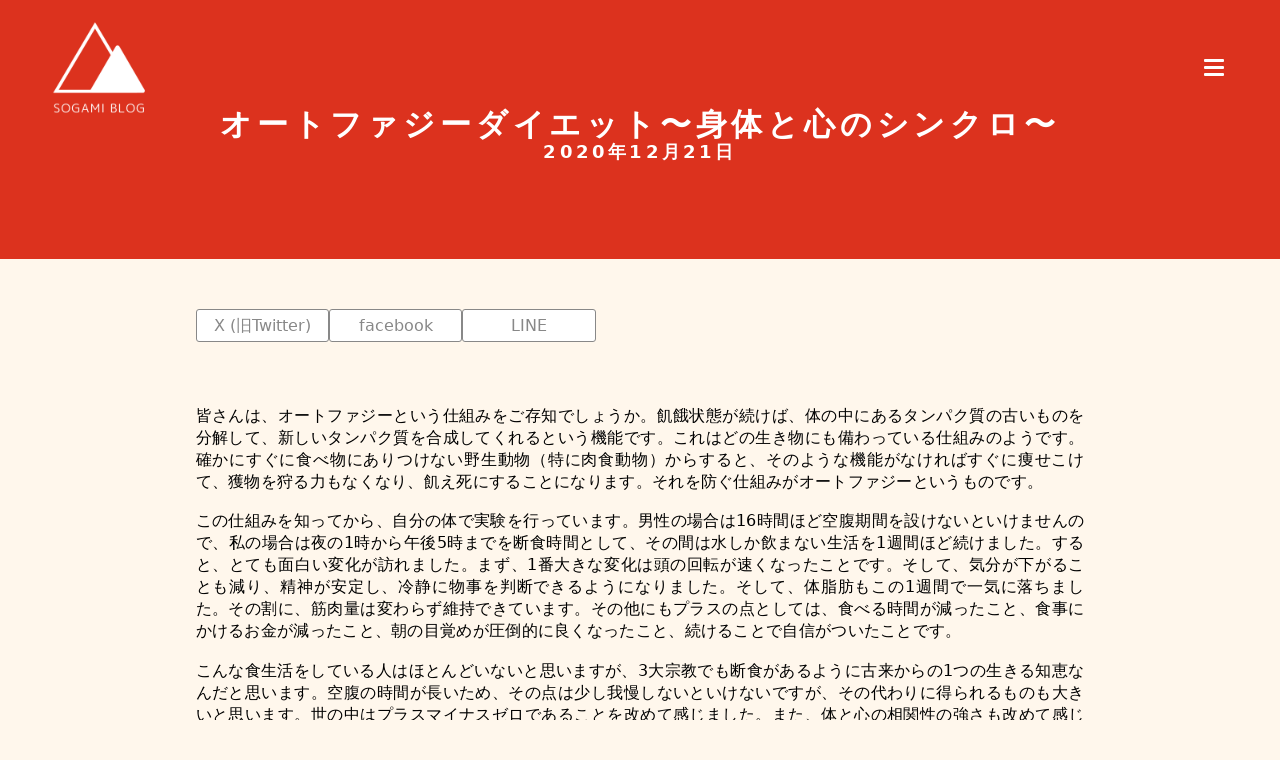

--- FILE ---
content_type: text/html; charset=UTF-8
request_url: https://akirasogami.com/%E3%82%AA%E3%83%BC%E3%83%88%E3%83%95%E3%82%A1%E3%82%B8%E3%83%BC%E3%83%80%E3%82%A4%E3%82%A8%E3%83%83%E3%83%88%E3%80%9C%E8%BA%AB%E4%BD%93%E3%81%A8%E5%BF%83%E3%81%AE%E3%82%B7%E3%83%B3%E3%82%AF%E3%83%AD/
body_size: 9543
content:
<!-- 記事ページ：個別 -->

<!DOCTYPE html>
<html lang="ja">
  <head>
    <meta charset="utf-8">
    <title>SOGAMI BLOG</title>
    <meta name="description" content="">
    <meta name="viewport" content="width=device-width, initial-scale=1, minimum-scale=1, maximum-scale=1, user-scalable=no">
    
    <meta name='robots' content='max-image-preview:large' />
	<style>img:is([sizes="auto" i], [sizes^="auto," i]) { contain-intrinsic-size: 3000px 1500px }</style>
	
<!-- Google Tag Manager for WordPress by gtm4wp.com -->
<script data-cfasync="false" data-pagespeed-no-defer>
	var gtm4wp_datalayer_name = "dataLayer";
	var dataLayer = dataLayer || [];
</script>
<!-- End Google Tag Manager for WordPress by gtm4wp.com --><link rel='dns-prefetch' href='//ajax.googleapis.com' />
<link rel='dns-prefetch' href='//cdnjs.cloudflare.com' />
<link rel='dns-prefetch' href='//unpkg.com' />
<link rel='dns-prefetch' href='//cdn.jsdelivr.net' />
<link rel='dns-prefetch' href='//fonts.googleapis.com' />
<link rel="alternate" type="application/rss+xml" title="SOGAMI BLOG &raquo; オートファジーダイエット〜身体と心のシンクロ〜 のコメントのフィード" href="https://akirasogami.com/%e3%82%aa%e3%83%bc%e3%83%88%e3%83%95%e3%82%a1%e3%82%b8%e3%83%bc%e3%83%80%e3%82%a4%e3%82%a8%e3%83%83%e3%83%88%e3%80%9c%e8%ba%ab%e4%bd%93%e3%81%a8%e5%bf%83%e3%81%ae%e3%82%b7%e3%83%b3%e3%82%af%e3%83%ad/feed/" />
<script type="text/javascript">
/* <![CDATA[ */
window._wpemojiSettings = {"baseUrl":"https:\/\/s.w.org\/images\/core\/emoji\/16.0.1\/72x72\/","ext":".png","svgUrl":"https:\/\/s.w.org\/images\/core\/emoji\/16.0.1\/svg\/","svgExt":".svg","source":{"concatemoji":"https:\/\/akirasogami.com\/wp-includes\/js\/wp-emoji-release.min.js?ver=6.8.3"}};
/*! This file is auto-generated */
!function(s,n){var o,i,e;function c(e){try{var t={supportTests:e,timestamp:(new Date).valueOf()};sessionStorage.setItem(o,JSON.stringify(t))}catch(e){}}function p(e,t,n){e.clearRect(0,0,e.canvas.width,e.canvas.height),e.fillText(t,0,0);var t=new Uint32Array(e.getImageData(0,0,e.canvas.width,e.canvas.height).data),a=(e.clearRect(0,0,e.canvas.width,e.canvas.height),e.fillText(n,0,0),new Uint32Array(e.getImageData(0,0,e.canvas.width,e.canvas.height).data));return t.every(function(e,t){return e===a[t]})}function u(e,t){e.clearRect(0,0,e.canvas.width,e.canvas.height),e.fillText(t,0,0);for(var n=e.getImageData(16,16,1,1),a=0;a<n.data.length;a++)if(0!==n.data[a])return!1;return!0}function f(e,t,n,a){switch(t){case"flag":return n(e,"\ud83c\udff3\ufe0f\u200d\u26a7\ufe0f","\ud83c\udff3\ufe0f\u200b\u26a7\ufe0f")?!1:!n(e,"\ud83c\udde8\ud83c\uddf6","\ud83c\udde8\u200b\ud83c\uddf6")&&!n(e,"\ud83c\udff4\udb40\udc67\udb40\udc62\udb40\udc65\udb40\udc6e\udb40\udc67\udb40\udc7f","\ud83c\udff4\u200b\udb40\udc67\u200b\udb40\udc62\u200b\udb40\udc65\u200b\udb40\udc6e\u200b\udb40\udc67\u200b\udb40\udc7f");case"emoji":return!a(e,"\ud83e\udedf")}return!1}function g(e,t,n,a){var r="undefined"!=typeof WorkerGlobalScope&&self instanceof WorkerGlobalScope?new OffscreenCanvas(300,150):s.createElement("canvas"),o=r.getContext("2d",{willReadFrequently:!0}),i=(o.textBaseline="top",o.font="600 32px Arial",{});return e.forEach(function(e){i[e]=t(o,e,n,a)}),i}function t(e){var t=s.createElement("script");t.src=e,t.defer=!0,s.head.appendChild(t)}"undefined"!=typeof Promise&&(o="wpEmojiSettingsSupports",i=["flag","emoji"],n.supports={everything:!0,everythingExceptFlag:!0},e=new Promise(function(e){s.addEventListener("DOMContentLoaded",e,{once:!0})}),new Promise(function(t){var n=function(){try{var e=JSON.parse(sessionStorage.getItem(o));if("object"==typeof e&&"number"==typeof e.timestamp&&(new Date).valueOf()<e.timestamp+604800&&"object"==typeof e.supportTests)return e.supportTests}catch(e){}return null}();if(!n){if("undefined"!=typeof Worker&&"undefined"!=typeof OffscreenCanvas&&"undefined"!=typeof URL&&URL.createObjectURL&&"undefined"!=typeof Blob)try{var e="postMessage("+g.toString()+"("+[JSON.stringify(i),f.toString(),p.toString(),u.toString()].join(",")+"));",a=new Blob([e],{type:"text/javascript"}),r=new Worker(URL.createObjectURL(a),{name:"wpTestEmojiSupports"});return void(r.onmessage=function(e){c(n=e.data),r.terminate(),t(n)})}catch(e){}c(n=g(i,f,p,u))}t(n)}).then(function(e){for(var t in e)n.supports[t]=e[t],n.supports.everything=n.supports.everything&&n.supports[t],"flag"!==t&&(n.supports.everythingExceptFlag=n.supports.everythingExceptFlag&&n.supports[t]);n.supports.everythingExceptFlag=n.supports.everythingExceptFlag&&!n.supports.flag,n.DOMReady=!1,n.readyCallback=function(){n.DOMReady=!0}}).then(function(){return e}).then(function(){var e;n.supports.everything||(n.readyCallback(),(e=n.source||{}).concatemoji?t(e.concatemoji):e.wpemoji&&e.twemoji&&(t(e.twemoji),t(e.wpemoji)))}))}((window,document),window._wpemojiSettings);
/* ]]> */
</script>
<style id='wp-emoji-styles-inline-css' type='text/css'>

	img.wp-smiley, img.emoji {
		display: inline !important;
		border: none !important;
		box-shadow: none !important;
		height: 1em !important;
		width: 1em !important;
		margin: 0 0.07em !important;
		vertical-align: -0.1em !important;
		background: none !important;
		padding: 0 !important;
	}
</style>
<link rel='stylesheet' id='wp-block-library-css' href='https://akirasogami.com/wp-includes/css/dist/block-library/style.min.css?ver=6.8.3' type='text/css' media='all' />
<style id='classic-theme-styles-inline-css' type='text/css'>
/*! This file is auto-generated */
.wp-block-button__link{color:#fff;background-color:#32373c;border-radius:9999px;box-shadow:none;text-decoration:none;padding:calc(.667em + 2px) calc(1.333em + 2px);font-size:1.125em}.wp-block-file__button{background:#32373c;color:#fff;text-decoration:none}
</style>
<style id='global-styles-inline-css' type='text/css'>
:root{--wp--preset--aspect-ratio--square: 1;--wp--preset--aspect-ratio--4-3: 4/3;--wp--preset--aspect-ratio--3-4: 3/4;--wp--preset--aspect-ratio--3-2: 3/2;--wp--preset--aspect-ratio--2-3: 2/3;--wp--preset--aspect-ratio--16-9: 16/9;--wp--preset--aspect-ratio--9-16: 9/16;--wp--preset--color--black: #000000;--wp--preset--color--cyan-bluish-gray: #abb8c3;--wp--preset--color--white: #ffffff;--wp--preset--color--pale-pink: #f78da7;--wp--preset--color--vivid-red: #cf2e2e;--wp--preset--color--luminous-vivid-orange: #ff6900;--wp--preset--color--luminous-vivid-amber: #fcb900;--wp--preset--color--light-green-cyan: #7bdcb5;--wp--preset--color--vivid-green-cyan: #00d084;--wp--preset--color--pale-cyan-blue: #8ed1fc;--wp--preset--color--vivid-cyan-blue: #0693e3;--wp--preset--color--vivid-purple: #9b51e0;--wp--preset--gradient--vivid-cyan-blue-to-vivid-purple: linear-gradient(135deg,rgba(6,147,227,1) 0%,rgb(155,81,224) 100%);--wp--preset--gradient--light-green-cyan-to-vivid-green-cyan: linear-gradient(135deg,rgb(122,220,180) 0%,rgb(0,208,130) 100%);--wp--preset--gradient--luminous-vivid-amber-to-luminous-vivid-orange: linear-gradient(135deg,rgba(252,185,0,1) 0%,rgba(255,105,0,1) 100%);--wp--preset--gradient--luminous-vivid-orange-to-vivid-red: linear-gradient(135deg,rgba(255,105,0,1) 0%,rgb(207,46,46) 100%);--wp--preset--gradient--very-light-gray-to-cyan-bluish-gray: linear-gradient(135deg,rgb(238,238,238) 0%,rgb(169,184,195) 100%);--wp--preset--gradient--cool-to-warm-spectrum: linear-gradient(135deg,rgb(74,234,220) 0%,rgb(151,120,209) 20%,rgb(207,42,186) 40%,rgb(238,44,130) 60%,rgb(251,105,98) 80%,rgb(254,248,76) 100%);--wp--preset--gradient--blush-light-purple: linear-gradient(135deg,rgb(255,206,236) 0%,rgb(152,150,240) 100%);--wp--preset--gradient--blush-bordeaux: linear-gradient(135deg,rgb(254,205,165) 0%,rgb(254,45,45) 50%,rgb(107,0,62) 100%);--wp--preset--gradient--luminous-dusk: linear-gradient(135deg,rgb(255,203,112) 0%,rgb(199,81,192) 50%,rgb(65,88,208) 100%);--wp--preset--gradient--pale-ocean: linear-gradient(135deg,rgb(255,245,203) 0%,rgb(182,227,212) 50%,rgb(51,167,181) 100%);--wp--preset--gradient--electric-grass: linear-gradient(135deg,rgb(202,248,128) 0%,rgb(113,206,126) 100%);--wp--preset--gradient--midnight: linear-gradient(135deg,rgb(2,3,129) 0%,rgb(40,116,252) 100%);--wp--preset--font-size--small: 13px;--wp--preset--font-size--medium: 20px;--wp--preset--font-size--large: 36px;--wp--preset--font-size--x-large: 42px;--wp--preset--spacing--20: 0.44rem;--wp--preset--spacing--30: 0.67rem;--wp--preset--spacing--40: 1rem;--wp--preset--spacing--50: 1.5rem;--wp--preset--spacing--60: 2.25rem;--wp--preset--spacing--70: 3.38rem;--wp--preset--spacing--80: 5.06rem;--wp--preset--shadow--natural: 6px 6px 9px rgba(0, 0, 0, 0.2);--wp--preset--shadow--deep: 12px 12px 50px rgba(0, 0, 0, 0.4);--wp--preset--shadow--sharp: 6px 6px 0px rgba(0, 0, 0, 0.2);--wp--preset--shadow--outlined: 6px 6px 0px -3px rgba(255, 255, 255, 1), 6px 6px rgba(0, 0, 0, 1);--wp--preset--shadow--crisp: 6px 6px 0px rgba(0, 0, 0, 1);}:where(.is-layout-flex){gap: 0.5em;}:where(.is-layout-grid){gap: 0.5em;}body .is-layout-flex{display: flex;}.is-layout-flex{flex-wrap: wrap;align-items: center;}.is-layout-flex > :is(*, div){margin: 0;}body .is-layout-grid{display: grid;}.is-layout-grid > :is(*, div){margin: 0;}:where(.wp-block-columns.is-layout-flex){gap: 2em;}:where(.wp-block-columns.is-layout-grid){gap: 2em;}:where(.wp-block-post-template.is-layout-flex){gap: 1.25em;}:where(.wp-block-post-template.is-layout-grid){gap: 1.25em;}.has-black-color{color: var(--wp--preset--color--black) !important;}.has-cyan-bluish-gray-color{color: var(--wp--preset--color--cyan-bluish-gray) !important;}.has-white-color{color: var(--wp--preset--color--white) !important;}.has-pale-pink-color{color: var(--wp--preset--color--pale-pink) !important;}.has-vivid-red-color{color: var(--wp--preset--color--vivid-red) !important;}.has-luminous-vivid-orange-color{color: var(--wp--preset--color--luminous-vivid-orange) !important;}.has-luminous-vivid-amber-color{color: var(--wp--preset--color--luminous-vivid-amber) !important;}.has-light-green-cyan-color{color: var(--wp--preset--color--light-green-cyan) !important;}.has-vivid-green-cyan-color{color: var(--wp--preset--color--vivid-green-cyan) !important;}.has-pale-cyan-blue-color{color: var(--wp--preset--color--pale-cyan-blue) !important;}.has-vivid-cyan-blue-color{color: var(--wp--preset--color--vivid-cyan-blue) !important;}.has-vivid-purple-color{color: var(--wp--preset--color--vivid-purple) !important;}.has-black-background-color{background-color: var(--wp--preset--color--black) !important;}.has-cyan-bluish-gray-background-color{background-color: var(--wp--preset--color--cyan-bluish-gray) !important;}.has-white-background-color{background-color: var(--wp--preset--color--white) !important;}.has-pale-pink-background-color{background-color: var(--wp--preset--color--pale-pink) !important;}.has-vivid-red-background-color{background-color: var(--wp--preset--color--vivid-red) !important;}.has-luminous-vivid-orange-background-color{background-color: var(--wp--preset--color--luminous-vivid-orange) !important;}.has-luminous-vivid-amber-background-color{background-color: var(--wp--preset--color--luminous-vivid-amber) !important;}.has-light-green-cyan-background-color{background-color: var(--wp--preset--color--light-green-cyan) !important;}.has-vivid-green-cyan-background-color{background-color: var(--wp--preset--color--vivid-green-cyan) !important;}.has-pale-cyan-blue-background-color{background-color: var(--wp--preset--color--pale-cyan-blue) !important;}.has-vivid-cyan-blue-background-color{background-color: var(--wp--preset--color--vivid-cyan-blue) !important;}.has-vivid-purple-background-color{background-color: var(--wp--preset--color--vivid-purple) !important;}.has-black-border-color{border-color: var(--wp--preset--color--black) !important;}.has-cyan-bluish-gray-border-color{border-color: var(--wp--preset--color--cyan-bluish-gray) !important;}.has-white-border-color{border-color: var(--wp--preset--color--white) !important;}.has-pale-pink-border-color{border-color: var(--wp--preset--color--pale-pink) !important;}.has-vivid-red-border-color{border-color: var(--wp--preset--color--vivid-red) !important;}.has-luminous-vivid-orange-border-color{border-color: var(--wp--preset--color--luminous-vivid-orange) !important;}.has-luminous-vivid-amber-border-color{border-color: var(--wp--preset--color--luminous-vivid-amber) !important;}.has-light-green-cyan-border-color{border-color: var(--wp--preset--color--light-green-cyan) !important;}.has-vivid-green-cyan-border-color{border-color: var(--wp--preset--color--vivid-green-cyan) !important;}.has-pale-cyan-blue-border-color{border-color: var(--wp--preset--color--pale-cyan-blue) !important;}.has-vivid-cyan-blue-border-color{border-color: var(--wp--preset--color--vivid-cyan-blue) !important;}.has-vivid-purple-border-color{border-color: var(--wp--preset--color--vivid-purple) !important;}.has-vivid-cyan-blue-to-vivid-purple-gradient-background{background: var(--wp--preset--gradient--vivid-cyan-blue-to-vivid-purple) !important;}.has-light-green-cyan-to-vivid-green-cyan-gradient-background{background: var(--wp--preset--gradient--light-green-cyan-to-vivid-green-cyan) !important;}.has-luminous-vivid-amber-to-luminous-vivid-orange-gradient-background{background: var(--wp--preset--gradient--luminous-vivid-amber-to-luminous-vivid-orange) !important;}.has-luminous-vivid-orange-to-vivid-red-gradient-background{background: var(--wp--preset--gradient--luminous-vivid-orange-to-vivid-red) !important;}.has-very-light-gray-to-cyan-bluish-gray-gradient-background{background: var(--wp--preset--gradient--very-light-gray-to-cyan-bluish-gray) !important;}.has-cool-to-warm-spectrum-gradient-background{background: var(--wp--preset--gradient--cool-to-warm-spectrum) !important;}.has-blush-light-purple-gradient-background{background: var(--wp--preset--gradient--blush-light-purple) !important;}.has-blush-bordeaux-gradient-background{background: var(--wp--preset--gradient--blush-bordeaux) !important;}.has-luminous-dusk-gradient-background{background: var(--wp--preset--gradient--luminous-dusk) !important;}.has-pale-ocean-gradient-background{background: var(--wp--preset--gradient--pale-ocean) !important;}.has-electric-grass-gradient-background{background: var(--wp--preset--gradient--electric-grass) !important;}.has-midnight-gradient-background{background: var(--wp--preset--gradient--midnight) !important;}.has-small-font-size{font-size: var(--wp--preset--font-size--small) !important;}.has-medium-font-size{font-size: var(--wp--preset--font-size--medium) !important;}.has-large-font-size{font-size: var(--wp--preset--font-size--large) !important;}.has-x-large-font-size{font-size: var(--wp--preset--font-size--x-large) !important;}
:where(.wp-block-post-template.is-layout-flex){gap: 1.25em;}:where(.wp-block-post-template.is-layout-grid){gap: 1.25em;}
:where(.wp-block-columns.is-layout-flex){gap: 2em;}:where(.wp-block-columns.is-layout-grid){gap: 2em;}
:root :where(.wp-block-pullquote){font-size: 1.5em;line-height: 1.6;}
</style>
<link rel='stylesheet' id='contact-form-7-css' href='https://akirasogami.com/wp-content/plugins/contact-form-7/includes/css/styles.css?ver=6.1.4' type='text/css' media='all' />
<link rel='stylesheet' id='wp-ulike-css' href='https://akirasogami.com/wp-content/plugins/wp-ulike/assets/css/wp-ulike.min.css?ver=4.7.11' type='text/css' media='all' />
<link rel='stylesheet' id='reset-css' href='//cdn.jsdelivr.net/npm/destyle.css@1.0.15/destyle.css?ver=6.8.3' type='text/css' media='all' />
<link rel='stylesheet' id='anime-css' href='//cdnjs.cloudflare.com/ajax/libs/animate.css/3.6.2/animate.min.css?ver=6.8.3' type='text/css' media='all' />
<link rel='stylesheet' id='google-web-css' href='//fonts.googleapis.com/css2?family=Homemade+Apple&#038;display=swap&#038;ver=6.8.3' type='text/css' media='all' />
<link rel='stylesheet' id='main-style-css' href='https://akirasogami.com/wp-content/themes/SOGAMI%20BLOG%EF%BC%9Aorg-thema/css/style.css?ver=6.8.3' type='text/css' media='all' />
<link rel="https://api.w.org/" href="https://akirasogami.com/wp-json/" /><link rel="alternate" title="JSON" type="application/json" href="https://akirasogami.com/wp-json/wp/v2/posts/977" /><link rel="EditURI" type="application/rsd+xml" title="RSD" href="https://akirasogami.com/xmlrpc.php?rsd" />
<meta name="generator" content="WordPress 6.8.3" />
<link rel="canonical" href="https://akirasogami.com/%e3%82%aa%e3%83%bc%e3%83%88%e3%83%95%e3%82%a1%e3%82%b8%e3%83%bc%e3%83%80%e3%82%a4%e3%82%a8%e3%83%83%e3%83%88%e3%80%9c%e8%ba%ab%e4%bd%93%e3%81%a8%e5%bf%83%e3%81%ae%e3%82%b7%e3%83%b3%e3%82%af%e3%83%ad/" />
<link rel='shortlink' href='https://akirasogami.com/?p=977' />
<link rel="alternate" title="oEmbed (JSON)" type="application/json+oembed" href="https://akirasogami.com/wp-json/oembed/1.0/embed?url=https%3A%2F%2Fakirasogami.com%2F%25e3%2582%25aa%25e3%2583%25bc%25e3%2583%2588%25e3%2583%2595%25e3%2582%25a1%25e3%2582%25b8%25e3%2583%25bc%25e3%2583%2580%25e3%2582%25a4%25e3%2582%25a8%25e3%2583%2583%25e3%2583%2588%25e3%2580%259c%25e8%25ba%25ab%25e4%25bd%2593%25e3%2581%25a8%25e5%25bf%2583%25e3%2581%25ae%25e3%2582%25b7%25e3%2583%25b3%25e3%2582%25af%25e3%2583%25ad%2F" />
<link rel="alternate" title="oEmbed (XML)" type="text/xml+oembed" href="https://akirasogami.com/wp-json/oembed/1.0/embed?url=https%3A%2F%2Fakirasogami.com%2F%25e3%2582%25aa%25e3%2583%25bc%25e3%2583%2588%25e3%2583%2595%25e3%2582%25a1%25e3%2582%25b8%25e3%2583%25bc%25e3%2583%2580%25e3%2582%25a4%25e3%2582%25a8%25e3%2583%2583%25e3%2583%2588%25e3%2580%259c%25e8%25ba%25ab%25e4%25bd%2593%25e3%2581%25a8%25e5%25bf%2583%25e3%2581%25ae%25e3%2582%25b7%25e3%2583%25b3%25e3%2582%25af%25e3%2583%25ad%2F&#038;format=xml" />
<meta name="cdp-version" content="1.5.0" />
<!-- Google Tag Manager for WordPress by gtm4wp.com -->
<!-- GTM Container placement set to automatic -->
<script data-cfasync="false" data-pagespeed-no-defer type="text/javascript">
	var dataLayer_content = {"pagePostType":"post","pagePostType2":"single-post","pageCategory":["uncategorized"],"pagePostAuthor":"AKIRA"};
	dataLayer.push( dataLayer_content );
</script>
<script data-cfasync="false" data-pagespeed-no-defer type="text/javascript">
(function(w,d,s,l,i){w[l]=w[l]||[];w[l].push({'gtm.start':
new Date().getTime(),event:'gtm.js'});var f=d.getElementsByTagName(s)[0],
j=d.createElement(s),dl=l!='dataLayer'?'&l='+l:'';j.async=true;j.src=
'//www.googletagmanager.com/gtm.js?id='+i+dl;f.parentNode.insertBefore(j,f);
})(window,document,'script','dataLayer','GTM-N545576X');
</script>
<!-- End Google Tag Manager for WordPress by gtm4wp.com -->		<!-- Google tag (gtag.js) -->
		<!-- 	<script async src="https://www.googletagmanager.com/gtag/js?id=G-1LWFW4TX3R"></script>
		<script>
		  window.dataLayer = window.dataLayer || [];
		  function gtag(){dataLayer.push(arguments);}
		  gtag('js', new Date());

		  gtag('config', 'G-1LWFW4TX3R');
		</script> -->
    		<style type="text/css" id="wp-custom-css">
			@media (max-width: 1023px){
	.sns-block__anchor {
    font-size: calc((13/428)*100vw);
	}
	.sns-block__list {
		flex: 0 0 30%;
	}
}


/* いいねボタン	 */
.wpulike-robeen {
   margin-top: 15px;
}
		</style>
		  </head>


  <body class="wp-singular post-template-default single single-post postid-977 single-format-standard wp-theme-SOGAMIBLOGorg-thema">
    <header class="header">
      <div class="header__area">
        <!-- 01 -->
        <h1 class="header__logo">
          <a href="https://akirasogami.com/">
            <img class="header__logo-img" src="https://akirasogami.com/wp-content/themes/SOGAMI%20BLOG%EF%BC%9Aorg-thema/img/logo-white.png" alt="">
          </a>
        </h1>
        <!-- 02 -->
        <div class="open-btn">
          <span class="open-btn__line"></span>
          <span class="open-btn__line"></span>
          <span class="open-btn__line"></span>
        </div>
      </div>
      <nav id="nav" class="menu">
        <ul class="menu__list">
          <li class="menu__item"><a href="https://akirasogami.com/" class="menu__item-anchor">HOME</a></li>	
          <li class="menu__item"><a href="https://akirasogami.com/profile" class="menu__item-anchor">PROFILE</a></li>
          <li class="menu__item"><a href="https://akirasogami.com/blog" class="menu__item-anchor">BLOG</a></li>	
          <li class="menu__item"><a href="https://akirasogami.com/privacy" class="menu__item-anchor">PRIVACY</a></li>	
        </ul>
      </nav>
      <div class="circle-bg"></div>
    </header>
    <!--  -->


    <main class="main">
<!-- ●blog -->
<h2 class="page__h2-blog">
  オートファジーダイエット〜身体と心のシンクロ〜  <span class="page__h2-blog_time"><time datetime="2020-12-21">2020年12月21日</time></span>
</h2>
<section class="blog-area" style="display:block; color:#000; padding-top:50px; padding-bottom:80px; position:relative;">
  <ul class="sns-block">
    <li class="sns-block__list">
      <a href="https://twitter.com/share?url=https://akirasogami.com/%e3%82%aa%e3%83%bc%e3%83%88%e3%83%95%e3%82%a1%e3%82%b8%e3%83%bc%e3%83%80%e3%82%a4%e3%82%a8%e3%83%83%e3%83%88%e3%80%9c%e8%ba%ab%e4%bd%93%e3%81%a8%e5%bf%83%e3%81%ae%e3%82%b7%e3%83%b3%e3%82%af%e3%83%ad/&amp;text=オートファジーダイエット〜身体と心のシンクロ〜" rel="nofollow" target="_blank" class="sns-block__anchor">X (旧Twitter)</a>
    </li>
    <li class="sns-block__list">
      <a href="https://www.facebook.com/sharer.php?u=https%3A%2F%2Fakirasogami.com%2F%25e3%2582%25aa%25e3%2583%25bc%25e3%2583%2588%25e3%2583%2595%25e3%2582%25a1%25e3%2582%25b8%25e3%2583%25bc%25e3%2583%2580%25e3%2582%25a4%25e3%2582%25a8%25e3%2583%2583%25e3%2583%2588%25e3%2580%259c%25e8%25ba%25ab%25e4%25bd%2593%25e3%2581%25a8%25e5%25bf%2583%25e3%2581%25ae%25e3%2582%25b7%25e3%2583%25b3%25e3%2582%25af%25e3%2583%25ad%2F" target="_blank" class="sns-block__anchor">facebook</a>
    </li>
    <li class="sns-block__list">
      <a href="http://line.me/R/msg/text/?%E3%82%AA%E3%83%BC%E3%83%88%E3%83%95%E3%82%A1%E3%82%B8%E3%83%BC%E3%83%80%E3%82%A4%E3%82%A8%E3%83%83%E3%83%88%E3%80%9C%E8%BA%AB%E4%BD%93%E3%81%A8%E5%BF%83%E3%81%AE%E3%82%B7%E3%83%B3%E3%82%AF%E3%83%AD%E3%80%9C+https%3A%2F%2Fakirasogami.com%2F%25e3%2582%25aa%25e3%2583%25bc%25e3%2583%2588%25e3%2583%2595%25e3%2582%25a1%25e3%2582%25b8%25e3%2583%25bc%25e3%2583%2580%25e3%2582%25a4%25e3%2582%25a8%25e3%2583%2583%25e3%2583%2588%25e3%2580%259c%25e8%25ba%25ab%25e4%25bd%2593%25e3%2581%25a8%25e5%25bf%2583%25e3%2581%25ae%25e3%2582%25b7%25e3%2583%25b3%25e3%2582%25af%25e3%2583%25ad%2F" target="_blank" class="sns-block__anchor">LINE</a>
    </li>
    <!-- <li class="sns-block__list"><a href="https://note.com/intent/social_button" class="note-social-button sns-block__anchor" data-url="https://note.jp/">note</a></li> -->
    
  </ul>
  
<p>皆さんは、オートファジーという仕組みをご存知でしょうか。飢餓状態が続けば、体の中にあるタンパク質の古いものを分解して、新しいタンパク質を合成してくれるという機能です。これはどの生き物にも備わっている仕組みのようです。確かにすぐに食べ物にありつけない野生動物（特に肉食動物）からすると、そのような機能がなければすぐに痩せこけて、獲物を狩る力もなくなり、飢え死にすることになります。それを防ぐ仕組みがオートファジーというものです。</p>



<p>この仕組みを知ってから、自分の体で実験を行っています。男性の場合は16時間ほど空腹期間を設けないといけませんので、私の場合は夜の1時から午後5時までを断食時間として、その間は水しか飲まない生活を1週間ほど続けました。すると、とても面白い変化が訪れました。まず、1番大きな変化は頭の回転が速くなったことです。そして、気分が下がることも減り、精神が安定し、冷静に物事を判断できるようになりました。そして、体脂肪もこの1週間で一気に落ちました。その割に、筋肉量は変わらず維持できています。その他にもプラスの点としては、食べる時間が減ったこと、食事にかけるお金が減ったこと、朝の目覚めが圧倒的に良くなったこと、続けることで自信がついたことです。</p>



<p>こんな食生活をしている人はほとんどいないと思いますが、3大宗教でも断食があるように古来からの1つの生きる知恵なんだと思います。空腹の時間が長いため、その点は少し我慢しないといけないですが、その代わりに得られるものも大きいと思います。世の中はプラスマイナスゼロであることを改めて感じました。また、体と心の相関性の強さも改めて感じました。お腹がハングリーであれば、心もハングリーになるということです。心も身体もstay hungry！</p>



<p>また、オートファジーを続けてみて、このブログで変化があればお伝えしたいと思います！</p>
  		<div class="wpulike wpulike-robeen " ><div class="wp_ulike_general_class wp_ulike_is_restricted"><button type="button"
					aria-label="いいねボタン"
					data-ulike-id="977"
					data-ulike-nonce="ed87491b1e"
					data-ulike-type="post"
					data-ulike-template="wpulike-robeen"
					data-ulike-display-likers=""
					data-ulike-likers-style="popover"
					class="wp_ulike_btn wp_ulike_put_image wp_post_btn_977"></button><span class="count-box wp_ulike_counter_up" data-ulike-counter-value="0"></span>			</div></div>
	
  <ul class="around-btn">
    <li class="around-btn__link"><a href="https://akirasogami.com/%e6%95%99%e8%82%b2%e3%82%92%e3%81%99%e3%82%8b%e4%b8%8a%e3%81%a7%e6%9c%80%e9%87%8d%e8%a6%81%e3%81%a8%e3%81%97%e3%81%a6%e3%81%84%e3%82%8b%e3%81%93%e3%81%a8/" rel="prev">◀︎ 過去の記事へ</a></li>
    <li class="around-btn__link"><a href="https://akirasogami.com/blog">- 記事一覧 -</a></li>
    <li class="around-btn__link"><a href="https://akirasogami.com/%e3%83%8f%e3%83%bc%e3%83%89%e3%83%af%e3%83%bc%e3%82%af%e3%80%9c%e8%b6%85%e5%a4%9a%e5%bf%99%e3%81%a7%e3%81%82%e3%82%8c%e3%80%9c/" rel="next">新しい記事へ ▶︎</a></li>
  </ul>
</section>

</main>

<footer class="footer">
  <small class="">©︎ 2020 SOGAMI BLOG</small>
</footer>

<script type="speculationrules">
{"prefetch":[{"source":"document","where":{"and":[{"href_matches":"\/*"},{"not":{"href_matches":["\/wp-*.php","\/wp-admin\/*","\/wp-content\/uploads\/*","\/wp-content\/*","\/wp-content\/plugins\/*","\/wp-content\/themes\/SOGAMI%20BLOG%EF%BC%9Aorg-thema\/*","\/*\\?(.+)"]}},{"not":{"selector_matches":"a[rel~=\"nofollow\"]"}},{"not":{"selector_matches":".no-prefetch, .no-prefetch a"}}]},"eagerness":"conservative"}]}
</script>
		<script type="text/javascript" src="https://akirasogami.com/wp-includes/js/dist/hooks.min.js?ver=4d63a3d491d11ffd8ac6" id="wp-hooks-js"></script>
<script type="text/javascript" src="https://akirasogami.com/wp-includes/js/dist/i18n.min.js?ver=5e580eb46a90c2b997e6" id="wp-i18n-js"></script>
<script type="text/javascript" id="wp-i18n-js-after">
/* <![CDATA[ */
wp.i18n.setLocaleData( { 'text direction\u0004ltr': [ 'ltr' ] } );
/* ]]> */
</script>
<script type="text/javascript" src="https://akirasogami.com/wp-content/plugins/contact-form-7/includes/swv/js/index.js?ver=6.1.4" id="swv-js"></script>
<script type="text/javascript" id="contact-form-7-js-translations">
/* <![CDATA[ */
( function( domain, translations ) {
	var localeData = translations.locale_data[ domain ] || translations.locale_data.messages;
	localeData[""].domain = domain;
	wp.i18n.setLocaleData( localeData, domain );
} )( "contact-form-7", {"translation-revision-date":"2025-11-30 08:12:23+0000","generator":"GlotPress\/4.0.3","domain":"messages","locale_data":{"messages":{"":{"domain":"messages","plural-forms":"nplurals=1; plural=0;","lang":"ja_JP"},"This contact form is placed in the wrong place.":["\u3053\u306e\u30b3\u30f3\u30bf\u30af\u30c8\u30d5\u30a9\u30fc\u30e0\u306f\u9593\u9055\u3063\u305f\u4f4d\u7f6e\u306b\u7f6e\u304b\u308c\u3066\u3044\u307e\u3059\u3002"],"Error:":["\u30a8\u30e9\u30fc:"]}},"comment":{"reference":"includes\/js\/index.js"}} );
/* ]]> */
</script>
<script type="text/javascript" id="contact-form-7-js-before">
/* <![CDATA[ */
var wpcf7 = {
    "api": {
        "root": "https:\/\/akirasogami.com\/wp-json\/",
        "namespace": "contact-form-7\/v1"
    }
};
/* ]]> */
</script>
<script type="text/javascript" src="https://akirasogami.com/wp-content/plugins/contact-form-7/includes/js/index.js?ver=6.1.4" id="contact-form-7-js"></script>
<script type="text/javascript" src="//ajax.googleapis.com/ajax/libs/jquery/3.6.1/jquery.min.js?ver=1.0.1" id="jquery-js"></script>
<script type="text/javascript" id="wp_ulike-js-extra">
/* <![CDATA[ */
var wp_ulike_params = {"ajax_url":"https:\/\/akirasogami.com\/wp-admin\/admin-ajax.php","notifications":"1"};
/* ]]> */
</script>
<script type="text/javascript" src="https://akirasogami.com/wp-content/plugins/wp-ulike/assets/js/wp-ulike.min.js?ver=4.7.11" id="wp_ulike-js"></script>
<script type="text/javascript" src="//cdnjs.cloudflare.com/ajax/libs/rellax/1.9.1/rellax.min.js?ver=20191018" id="rellax-js"></script>
<script type="text/javascript" src="//unpkg.com/scrollreveal?ver=20191018" id="scroll-js"></script>
<script type="text/javascript" src="https://akirasogami.com/wp-content/themes/SOGAMI%20BLOG%EF%BC%9Aorg-thema/js/main.js?ver=20191018" id="slick-script-js"></script>
<script type="text/javascript" src="https://www.google.com/recaptcha/api.js?render=6LejXSsbAAAAAFE1-PM6ZWCtMcQjkkNIRq-XXm0s&amp;ver=3.0" id="google-recaptcha-js"></script>
<script type="text/javascript" src="https://akirasogami.com/wp-includes/js/dist/vendor/wp-polyfill.min.js?ver=3.15.0" id="wp-polyfill-js"></script>
<script type="text/javascript" id="wpcf7-recaptcha-js-before">
/* <![CDATA[ */
var wpcf7_recaptcha = {
    "sitekey": "6LejXSsbAAAAAFE1-PM6ZWCtMcQjkkNIRq-XXm0s",
    "actions": {
        "homepage": "homepage",
        "contactform": "contactform"
    }
};
/* ]]> */
</script>
<script type="text/javascript" src="https://akirasogami.com/wp-content/plugins/contact-form-7/modules/recaptcha/index.js?ver=6.1.4" id="wpcf7-recaptcha-js"></script>

</body>
</html>

<script async src="https://cdn.st-note.com/js/social_button.min.js"></script>

--- FILE ---
content_type: text/html; charset=utf-8
request_url: https://www.google.com/recaptcha/api2/anchor?ar=1&k=6LejXSsbAAAAAFE1-PM6ZWCtMcQjkkNIRq-XXm0s&co=aHR0cHM6Ly9ha2lyYXNvZ2FtaS5jb206NDQz&hl=en&v=PoyoqOPhxBO7pBk68S4YbpHZ&size=invisible&anchor-ms=20000&execute-ms=30000&cb=5d73qkz4vmo9
body_size: 48663
content:
<!DOCTYPE HTML><html dir="ltr" lang="en"><head><meta http-equiv="Content-Type" content="text/html; charset=UTF-8">
<meta http-equiv="X-UA-Compatible" content="IE=edge">
<title>reCAPTCHA</title>
<style type="text/css">
/* cyrillic-ext */
@font-face {
  font-family: 'Roboto';
  font-style: normal;
  font-weight: 400;
  font-stretch: 100%;
  src: url(//fonts.gstatic.com/s/roboto/v48/KFO7CnqEu92Fr1ME7kSn66aGLdTylUAMa3GUBHMdazTgWw.woff2) format('woff2');
  unicode-range: U+0460-052F, U+1C80-1C8A, U+20B4, U+2DE0-2DFF, U+A640-A69F, U+FE2E-FE2F;
}
/* cyrillic */
@font-face {
  font-family: 'Roboto';
  font-style: normal;
  font-weight: 400;
  font-stretch: 100%;
  src: url(//fonts.gstatic.com/s/roboto/v48/KFO7CnqEu92Fr1ME7kSn66aGLdTylUAMa3iUBHMdazTgWw.woff2) format('woff2');
  unicode-range: U+0301, U+0400-045F, U+0490-0491, U+04B0-04B1, U+2116;
}
/* greek-ext */
@font-face {
  font-family: 'Roboto';
  font-style: normal;
  font-weight: 400;
  font-stretch: 100%;
  src: url(//fonts.gstatic.com/s/roboto/v48/KFO7CnqEu92Fr1ME7kSn66aGLdTylUAMa3CUBHMdazTgWw.woff2) format('woff2');
  unicode-range: U+1F00-1FFF;
}
/* greek */
@font-face {
  font-family: 'Roboto';
  font-style: normal;
  font-weight: 400;
  font-stretch: 100%;
  src: url(//fonts.gstatic.com/s/roboto/v48/KFO7CnqEu92Fr1ME7kSn66aGLdTylUAMa3-UBHMdazTgWw.woff2) format('woff2');
  unicode-range: U+0370-0377, U+037A-037F, U+0384-038A, U+038C, U+038E-03A1, U+03A3-03FF;
}
/* math */
@font-face {
  font-family: 'Roboto';
  font-style: normal;
  font-weight: 400;
  font-stretch: 100%;
  src: url(//fonts.gstatic.com/s/roboto/v48/KFO7CnqEu92Fr1ME7kSn66aGLdTylUAMawCUBHMdazTgWw.woff2) format('woff2');
  unicode-range: U+0302-0303, U+0305, U+0307-0308, U+0310, U+0312, U+0315, U+031A, U+0326-0327, U+032C, U+032F-0330, U+0332-0333, U+0338, U+033A, U+0346, U+034D, U+0391-03A1, U+03A3-03A9, U+03B1-03C9, U+03D1, U+03D5-03D6, U+03F0-03F1, U+03F4-03F5, U+2016-2017, U+2034-2038, U+203C, U+2040, U+2043, U+2047, U+2050, U+2057, U+205F, U+2070-2071, U+2074-208E, U+2090-209C, U+20D0-20DC, U+20E1, U+20E5-20EF, U+2100-2112, U+2114-2115, U+2117-2121, U+2123-214F, U+2190, U+2192, U+2194-21AE, U+21B0-21E5, U+21F1-21F2, U+21F4-2211, U+2213-2214, U+2216-22FF, U+2308-230B, U+2310, U+2319, U+231C-2321, U+2336-237A, U+237C, U+2395, U+239B-23B7, U+23D0, U+23DC-23E1, U+2474-2475, U+25AF, U+25B3, U+25B7, U+25BD, U+25C1, U+25CA, U+25CC, U+25FB, U+266D-266F, U+27C0-27FF, U+2900-2AFF, U+2B0E-2B11, U+2B30-2B4C, U+2BFE, U+3030, U+FF5B, U+FF5D, U+1D400-1D7FF, U+1EE00-1EEFF;
}
/* symbols */
@font-face {
  font-family: 'Roboto';
  font-style: normal;
  font-weight: 400;
  font-stretch: 100%;
  src: url(//fonts.gstatic.com/s/roboto/v48/KFO7CnqEu92Fr1ME7kSn66aGLdTylUAMaxKUBHMdazTgWw.woff2) format('woff2');
  unicode-range: U+0001-000C, U+000E-001F, U+007F-009F, U+20DD-20E0, U+20E2-20E4, U+2150-218F, U+2190, U+2192, U+2194-2199, U+21AF, U+21E6-21F0, U+21F3, U+2218-2219, U+2299, U+22C4-22C6, U+2300-243F, U+2440-244A, U+2460-24FF, U+25A0-27BF, U+2800-28FF, U+2921-2922, U+2981, U+29BF, U+29EB, U+2B00-2BFF, U+4DC0-4DFF, U+FFF9-FFFB, U+10140-1018E, U+10190-1019C, U+101A0, U+101D0-101FD, U+102E0-102FB, U+10E60-10E7E, U+1D2C0-1D2D3, U+1D2E0-1D37F, U+1F000-1F0FF, U+1F100-1F1AD, U+1F1E6-1F1FF, U+1F30D-1F30F, U+1F315, U+1F31C, U+1F31E, U+1F320-1F32C, U+1F336, U+1F378, U+1F37D, U+1F382, U+1F393-1F39F, U+1F3A7-1F3A8, U+1F3AC-1F3AF, U+1F3C2, U+1F3C4-1F3C6, U+1F3CA-1F3CE, U+1F3D4-1F3E0, U+1F3ED, U+1F3F1-1F3F3, U+1F3F5-1F3F7, U+1F408, U+1F415, U+1F41F, U+1F426, U+1F43F, U+1F441-1F442, U+1F444, U+1F446-1F449, U+1F44C-1F44E, U+1F453, U+1F46A, U+1F47D, U+1F4A3, U+1F4B0, U+1F4B3, U+1F4B9, U+1F4BB, U+1F4BF, U+1F4C8-1F4CB, U+1F4D6, U+1F4DA, U+1F4DF, U+1F4E3-1F4E6, U+1F4EA-1F4ED, U+1F4F7, U+1F4F9-1F4FB, U+1F4FD-1F4FE, U+1F503, U+1F507-1F50B, U+1F50D, U+1F512-1F513, U+1F53E-1F54A, U+1F54F-1F5FA, U+1F610, U+1F650-1F67F, U+1F687, U+1F68D, U+1F691, U+1F694, U+1F698, U+1F6AD, U+1F6B2, U+1F6B9-1F6BA, U+1F6BC, U+1F6C6-1F6CF, U+1F6D3-1F6D7, U+1F6E0-1F6EA, U+1F6F0-1F6F3, U+1F6F7-1F6FC, U+1F700-1F7FF, U+1F800-1F80B, U+1F810-1F847, U+1F850-1F859, U+1F860-1F887, U+1F890-1F8AD, U+1F8B0-1F8BB, U+1F8C0-1F8C1, U+1F900-1F90B, U+1F93B, U+1F946, U+1F984, U+1F996, U+1F9E9, U+1FA00-1FA6F, U+1FA70-1FA7C, U+1FA80-1FA89, U+1FA8F-1FAC6, U+1FACE-1FADC, U+1FADF-1FAE9, U+1FAF0-1FAF8, U+1FB00-1FBFF;
}
/* vietnamese */
@font-face {
  font-family: 'Roboto';
  font-style: normal;
  font-weight: 400;
  font-stretch: 100%;
  src: url(//fonts.gstatic.com/s/roboto/v48/KFO7CnqEu92Fr1ME7kSn66aGLdTylUAMa3OUBHMdazTgWw.woff2) format('woff2');
  unicode-range: U+0102-0103, U+0110-0111, U+0128-0129, U+0168-0169, U+01A0-01A1, U+01AF-01B0, U+0300-0301, U+0303-0304, U+0308-0309, U+0323, U+0329, U+1EA0-1EF9, U+20AB;
}
/* latin-ext */
@font-face {
  font-family: 'Roboto';
  font-style: normal;
  font-weight: 400;
  font-stretch: 100%;
  src: url(//fonts.gstatic.com/s/roboto/v48/KFO7CnqEu92Fr1ME7kSn66aGLdTylUAMa3KUBHMdazTgWw.woff2) format('woff2');
  unicode-range: U+0100-02BA, U+02BD-02C5, U+02C7-02CC, U+02CE-02D7, U+02DD-02FF, U+0304, U+0308, U+0329, U+1D00-1DBF, U+1E00-1E9F, U+1EF2-1EFF, U+2020, U+20A0-20AB, U+20AD-20C0, U+2113, U+2C60-2C7F, U+A720-A7FF;
}
/* latin */
@font-face {
  font-family: 'Roboto';
  font-style: normal;
  font-weight: 400;
  font-stretch: 100%;
  src: url(//fonts.gstatic.com/s/roboto/v48/KFO7CnqEu92Fr1ME7kSn66aGLdTylUAMa3yUBHMdazQ.woff2) format('woff2');
  unicode-range: U+0000-00FF, U+0131, U+0152-0153, U+02BB-02BC, U+02C6, U+02DA, U+02DC, U+0304, U+0308, U+0329, U+2000-206F, U+20AC, U+2122, U+2191, U+2193, U+2212, U+2215, U+FEFF, U+FFFD;
}
/* cyrillic-ext */
@font-face {
  font-family: 'Roboto';
  font-style: normal;
  font-weight: 500;
  font-stretch: 100%;
  src: url(//fonts.gstatic.com/s/roboto/v48/KFO7CnqEu92Fr1ME7kSn66aGLdTylUAMa3GUBHMdazTgWw.woff2) format('woff2');
  unicode-range: U+0460-052F, U+1C80-1C8A, U+20B4, U+2DE0-2DFF, U+A640-A69F, U+FE2E-FE2F;
}
/* cyrillic */
@font-face {
  font-family: 'Roboto';
  font-style: normal;
  font-weight: 500;
  font-stretch: 100%;
  src: url(//fonts.gstatic.com/s/roboto/v48/KFO7CnqEu92Fr1ME7kSn66aGLdTylUAMa3iUBHMdazTgWw.woff2) format('woff2');
  unicode-range: U+0301, U+0400-045F, U+0490-0491, U+04B0-04B1, U+2116;
}
/* greek-ext */
@font-face {
  font-family: 'Roboto';
  font-style: normal;
  font-weight: 500;
  font-stretch: 100%;
  src: url(//fonts.gstatic.com/s/roboto/v48/KFO7CnqEu92Fr1ME7kSn66aGLdTylUAMa3CUBHMdazTgWw.woff2) format('woff2');
  unicode-range: U+1F00-1FFF;
}
/* greek */
@font-face {
  font-family: 'Roboto';
  font-style: normal;
  font-weight: 500;
  font-stretch: 100%;
  src: url(//fonts.gstatic.com/s/roboto/v48/KFO7CnqEu92Fr1ME7kSn66aGLdTylUAMa3-UBHMdazTgWw.woff2) format('woff2');
  unicode-range: U+0370-0377, U+037A-037F, U+0384-038A, U+038C, U+038E-03A1, U+03A3-03FF;
}
/* math */
@font-face {
  font-family: 'Roboto';
  font-style: normal;
  font-weight: 500;
  font-stretch: 100%;
  src: url(//fonts.gstatic.com/s/roboto/v48/KFO7CnqEu92Fr1ME7kSn66aGLdTylUAMawCUBHMdazTgWw.woff2) format('woff2');
  unicode-range: U+0302-0303, U+0305, U+0307-0308, U+0310, U+0312, U+0315, U+031A, U+0326-0327, U+032C, U+032F-0330, U+0332-0333, U+0338, U+033A, U+0346, U+034D, U+0391-03A1, U+03A3-03A9, U+03B1-03C9, U+03D1, U+03D5-03D6, U+03F0-03F1, U+03F4-03F5, U+2016-2017, U+2034-2038, U+203C, U+2040, U+2043, U+2047, U+2050, U+2057, U+205F, U+2070-2071, U+2074-208E, U+2090-209C, U+20D0-20DC, U+20E1, U+20E5-20EF, U+2100-2112, U+2114-2115, U+2117-2121, U+2123-214F, U+2190, U+2192, U+2194-21AE, U+21B0-21E5, U+21F1-21F2, U+21F4-2211, U+2213-2214, U+2216-22FF, U+2308-230B, U+2310, U+2319, U+231C-2321, U+2336-237A, U+237C, U+2395, U+239B-23B7, U+23D0, U+23DC-23E1, U+2474-2475, U+25AF, U+25B3, U+25B7, U+25BD, U+25C1, U+25CA, U+25CC, U+25FB, U+266D-266F, U+27C0-27FF, U+2900-2AFF, U+2B0E-2B11, U+2B30-2B4C, U+2BFE, U+3030, U+FF5B, U+FF5D, U+1D400-1D7FF, U+1EE00-1EEFF;
}
/* symbols */
@font-face {
  font-family: 'Roboto';
  font-style: normal;
  font-weight: 500;
  font-stretch: 100%;
  src: url(//fonts.gstatic.com/s/roboto/v48/KFO7CnqEu92Fr1ME7kSn66aGLdTylUAMaxKUBHMdazTgWw.woff2) format('woff2');
  unicode-range: U+0001-000C, U+000E-001F, U+007F-009F, U+20DD-20E0, U+20E2-20E4, U+2150-218F, U+2190, U+2192, U+2194-2199, U+21AF, U+21E6-21F0, U+21F3, U+2218-2219, U+2299, U+22C4-22C6, U+2300-243F, U+2440-244A, U+2460-24FF, U+25A0-27BF, U+2800-28FF, U+2921-2922, U+2981, U+29BF, U+29EB, U+2B00-2BFF, U+4DC0-4DFF, U+FFF9-FFFB, U+10140-1018E, U+10190-1019C, U+101A0, U+101D0-101FD, U+102E0-102FB, U+10E60-10E7E, U+1D2C0-1D2D3, U+1D2E0-1D37F, U+1F000-1F0FF, U+1F100-1F1AD, U+1F1E6-1F1FF, U+1F30D-1F30F, U+1F315, U+1F31C, U+1F31E, U+1F320-1F32C, U+1F336, U+1F378, U+1F37D, U+1F382, U+1F393-1F39F, U+1F3A7-1F3A8, U+1F3AC-1F3AF, U+1F3C2, U+1F3C4-1F3C6, U+1F3CA-1F3CE, U+1F3D4-1F3E0, U+1F3ED, U+1F3F1-1F3F3, U+1F3F5-1F3F7, U+1F408, U+1F415, U+1F41F, U+1F426, U+1F43F, U+1F441-1F442, U+1F444, U+1F446-1F449, U+1F44C-1F44E, U+1F453, U+1F46A, U+1F47D, U+1F4A3, U+1F4B0, U+1F4B3, U+1F4B9, U+1F4BB, U+1F4BF, U+1F4C8-1F4CB, U+1F4D6, U+1F4DA, U+1F4DF, U+1F4E3-1F4E6, U+1F4EA-1F4ED, U+1F4F7, U+1F4F9-1F4FB, U+1F4FD-1F4FE, U+1F503, U+1F507-1F50B, U+1F50D, U+1F512-1F513, U+1F53E-1F54A, U+1F54F-1F5FA, U+1F610, U+1F650-1F67F, U+1F687, U+1F68D, U+1F691, U+1F694, U+1F698, U+1F6AD, U+1F6B2, U+1F6B9-1F6BA, U+1F6BC, U+1F6C6-1F6CF, U+1F6D3-1F6D7, U+1F6E0-1F6EA, U+1F6F0-1F6F3, U+1F6F7-1F6FC, U+1F700-1F7FF, U+1F800-1F80B, U+1F810-1F847, U+1F850-1F859, U+1F860-1F887, U+1F890-1F8AD, U+1F8B0-1F8BB, U+1F8C0-1F8C1, U+1F900-1F90B, U+1F93B, U+1F946, U+1F984, U+1F996, U+1F9E9, U+1FA00-1FA6F, U+1FA70-1FA7C, U+1FA80-1FA89, U+1FA8F-1FAC6, U+1FACE-1FADC, U+1FADF-1FAE9, U+1FAF0-1FAF8, U+1FB00-1FBFF;
}
/* vietnamese */
@font-face {
  font-family: 'Roboto';
  font-style: normal;
  font-weight: 500;
  font-stretch: 100%;
  src: url(//fonts.gstatic.com/s/roboto/v48/KFO7CnqEu92Fr1ME7kSn66aGLdTylUAMa3OUBHMdazTgWw.woff2) format('woff2');
  unicode-range: U+0102-0103, U+0110-0111, U+0128-0129, U+0168-0169, U+01A0-01A1, U+01AF-01B0, U+0300-0301, U+0303-0304, U+0308-0309, U+0323, U+0329, U+1EA0-1EF9, U+20AB;
}
/* latin-ext */
@font-face {
  font-family: 'Roboto';
  font-style: normal;
  font-weight: 500;
  font-stretch: 100%;
  src: url(//fonts.gstatic.com/s/roboto/v48/KFO7CnqEu92Fr1ME7kSn66aGLdTylUAMa3KUBHMdazTgWw.woff2) format('woff2');
  unicode-range: U+0100-02BA, U+02BD-02C5, U+02C7-02CC, U+02CE-02D7, U+02DD-02FF, U+0304, U+0308, U+0329, U+1D00-1DBF, U+1E00-1E9F, U+1EF2-1EFF, U+2020, U+20A0-20AB, U+20AD-20C0, U+2113, U+2C60-2C7F, U+A720-A7FF;
}
/* latin */
@font-face {
  font-family: 'Roboto';
  font-style: normal;
  font-weight: 500;
  font-stretch: 100%;
  src: url(//fonts.gstatic.com/s/roboto/v48/KFO7CnqEu92Fr1ME7kSn66aGLdTylUAMa3yUBHMdazQ.woff2) format('woff2');
  unicode-range: U+0000-00FF, U+0131, U+0152-0153, U+02BB-02BC, U+02C6, U+02DA, U+02DC, U+0304, U+0308, U+0329, U+2000-206F, U+20AC, U+2122, U+2191, U+2193, U+2212, U+2215, U+FEFF, U+FFFD;
}
/* cyrillic-ext */
@font-face {
  font-family: 'Roboto';
  font-style: normal;
  font-weight: 900;
  font-stretch: 100%;
  src: url(//fonts.gstatic.com/s/roboto/v48/KFO7CnqEu92Fr1ME7kSn66aGLdTylUAMa3GUBHMdazTgWw.woff2) format('woff2');
  unicode-range: U+0460-052F, U+1C80-1C8A, U+20B4, U+2DE0-2DFF, U+A640-A69F, U+FE2E-FE2F;
}
/* cyrillic */
@font-face {
  font-family: 'Roboto';
  font-style: normal;
  font-weight: 900;
  font-stretch: 100%;
  src: url(//fonts.gstatic.com/s/roboto/v48/KFO7CnqEu92Fr1ME7kSn66aGLdTylUAMa3iUBHMdazTgWw.woff2) format('woff2');
  unicode-range: U+0301, U+0400-045F, U+0490-0491, U+04B0-04B1, U+2116;
}
/* greek-ext */
@font-face {
  font-family: 'Roboto';
  font-style: normal;
  font-weight: 900;
  font-stretch: 100%;
  src: url(//fonts.gstatic.com/s/roboto/v48/KFO7CnqEu92Fr1ME7kSn66aGLdTylUAMa3CUBHMdazTgWw.woff2) format('woff2');
  unicode-range: U+1F00-1FFF;
}
/* greek */
@font-face {
  font-family: 'Roboto';
  font-style: normal;
  font-weight: 900;
  font-stretch: 100%;
  src: url(//fonts.gstatic.com/s/roboto/v48/KFO7CnqEu92Fr1ME7kSn66aGLdTylUAMa3-UBHMdazTgWw.woff2) format('woff2');
  unicode-range: U+0370-0377, U+037A-037F, U+0384-038A, U+038C, U+038E-03A1, U+03A3-03FF;
}
/* math */
@font-face {
  font-family: 'Roboto';
  font-style: normal;
  font-weight: 900;
  font-stretch: 100%;
  src: url(//fonts.gstatic.com/s/roboto/v48/KFO7CnqEu92Fr1ME7kSn66aGLdTylUAMawCUBHMdazTgWw.woff2) format('woff2');
  unicode-range: U+0302-0303, U+0305, U+0307-0308, U+0310, U+0312, U+0315, U+031A, U+0326-0327, U+032C, U+032F-0330, U+0332-0333, U+0338, U+033A, U+0346, U+034D, U+0391-03A1, U+03A3-03A9, U+03B1-03C9, U+03D1, U+03D5-03D6, U+03F0-03F1, U+03F4-03F5, U+2016-2017, U+2034-2038, U+203C, U+2040, U+2043, U+2047, U+2050, U+2057, U+205F, U+2070-2071, U+2074-208E, U+2090-209C, U+20D0-20DC, U+20E1, U+20E5-20EF, U+2100-2112, U+2114-2115, U+2117-2121, U+2123-214F, U+2190, U+2192, U+2194-21AE, U+21B0-21E5, U+21F1-21F2, U+21F4-2211, U+2213-2214, U+2216-22FF, U+2308-230B, U+2310, U+2319, U+231C-2321, U+2336-237A, U+237C, U+2395, U+239B-23B7, U+23D0, U+23DC-23E1, U+2474-2475, U+25AF, U+25B3, U+25B7, U+25BD, U+25C1, U+25CA, U+25CC, U+25FB, U+266D-266F, U+27C0-27FF, U+2900-2AFF, U+2B0E-2B11, U+2B30-2B4C, U+2BFE, U+3030, U+FF5B, U+FF5D, U+1D400-1D7FF, U+1EE00-1EEFF;
}
/* symbols */
@font-face {
  font-family: 'Roboto';
  font-style: normal;
  font-weight: 900;
  font-stretch: 100%;
  src: url(//fonts.gstatic.com/s/roboto/v48/KFO7CnqEu92Fr1ME7kSn66aGLdTylUAMaxKUBHMdazTgWw.woff2) format('woff2');
  unicode-range: U+0001-000C, U+000E-001F, U+007F-009F, U+20DD-20E0, U+20E2-20E4, U+2150-218F, U+2190, U+2192, U+2194-2199, U+21AF, U+21E6-21F0, U+21F3, U+2218-2219, U+2299, U+22C4-22C6, U+2300-243F, U+2440-244A, U+2460-24FF, U+25A0-27BF, U+2800-28FF, U+2921-2922, U+2981, U+29BF, U+29EB, U+2B00-2BFF, U+4DC0-4DFF, U+FFF9-FFFB, U+10140-1018E, U+10190-1019C, U+101A0, U+101D0-101FD, U+102E0-102FB, U+10E60-10E7E, U+1D2C0-1D2D3, U+1D2E0-1D37F, U+1F000-1F0FF, U+1F100-1F1AD, U+1F1E6-1F1FF, U+1F30D-1F30F, U+1F315, U+1F31C, U+1F31E, U+1F320-1F32C, U+1F336, U+1F378, U+1F37D, U+1F382, U+1F393-1F39F, U+1F3A7-1F3A8, U+1F3AC-1F3AF, U+1F3C2, U+1F3C4-1F3C6, U+1F3CA-1F3CE, U+1F3D4-1F3E0, U+1F3ED, U+1F3F1-1F3F3, U+1F3F5-1F3F7, U+1F408, U+1F415, U+1F41F, U+1F426, U+1F43F, U+1F441-1F442, U+1F444, U+1F446-1F449, U+1F44C-1F44E, U+1F453, U+1F46A, U+1F47D, U+1F4A3, U+1F4B0, U+1F4B3, U+1F4B9, U+1F4BB, U+1F4BF, U+1F4C8-1F4CB, U+1F4D6, U+1F4DA, U+1F4DF, U+1F4E3-1F4E6, U+1F4EA-1F4ED, U+1F4F7, U+1F4F9-1F4FB, U+1F4FD-1F4FE, U+1F503, U+1F507-1F50B, U+1F50D, U+1F512-1F513, U+1F53E-1F54A, U+1F54F-1F5FA, U+1F610, U+1F650-1F67F, U+1F687, U+1F68D, U+1F691, U+1F694, U+1F698, U+1F6AD, U+1F6B2, U+1F6B9-1F6BA, U+1F6BC, U+1F6C6-1F6CF, U+1F6D3-1F6D7, U+1F6E0-1F6EA, U+1F6F0-1F6F3, U+1F6F7-1F6FC, U+1F700-1F7FF, U+1F800-1F80B, U+1F810-1F847, U+1F850-1F859, U+1F860-1F887, U+1F890-1F8AD, U+1F8B0-1F8BB, U+1F8C0-1F8C1, U+1F900-1F90B, U+1F93B, U+1F946, U+1F984, U+1F996, U+1F9E9, U+1FA00-1FA6F, U+1FA70-1FA7C, U+1FA80-1FA89, U+1FA8F-1FAC6, U+1FACE-1FADC, U+1FADF-1FAE9, U+1FAF0-1FAF8, U+1FB00-1FBFF;
}
/* vietnamese */
@font-face {
  font-family: 'Roboto';
  font-style: normal;
  font-weight: 900;
  font-stretch: 100%;
  src: url(//fonts.gstatic.com/s/roboto/v48/KFO7CnqEu92Fr1ME7kSn66aGLdTylUAMa3OUBHMdazTgWw.woff2) format('woff2');
  unicode-range: U+0102-0103, U+0110-0111, U+0128-0129, U+0168-0169, U+01A0-01A1, U+01AF-01B0, U+0300-0301, U+0303-0304, U+0308-0309, U+0323, U+0329, U+1EA0-1EF9, U+20AB;
}
/* latin-ext */
@font-face {
  font-family: 'Roboto';
  font-style: normal;
  font-weight: 900;
  font-stretch: 100%;
  src: url(//fonts.gstatic.com/s/roboto/v48/KFO7CnqEu92Fr1ME7kSn66aGLdTylUAMa3KUBHMdazTgWw.woff2) format('woff2');
  unicode-range: U+0100-02BA, U+02BD-02C5, U+02C7-02CC, U+02CE-02D7, U+02DD-02FF, U+0304, U+0308, U+0329, U+1D00-1DBF, U+1E00-1E9F, U+1EF2-1EFF, U+2020, U+20A0-20AB, U+20AD-20C0, U+2113, U+2C60-2C7F, U+A720-A7FF;
}
/* latin */
@font-face {
  font-family: 'Roboto';
  font-style: normal;
  font-weight: 900;
  font-stretch: 100%;
  src: url(//fonts.gstatic.com/s/roboto/v48/KFO7CnqEu92Fr1ME7kSn66aGLdTylUAMa3yUBHMdazQ.woff2) format('woff2');
  unicode-range: U+0000-00FF, U+0131, U+0152-0153, U+02BB-02BC, U+02C6, U+02DA, U+02DC, U+0304, U+0308, U+0329, U+2000-206F, U+20AC, U+2122, U+2191, U+2193, U+2212, U+2215, U+FEFF, U+FFFD;
}

</style>
<link rel="stylesheet" type="text/css" href="https://www.gstatic.com/recaptcha/releases/PoyoqOPhxBO7pBk68S4YbpHZ/styles__ltr.css">
<script nonce="Dirn9yXuYKdfsXc5TNiS1g" type="text/javascript">window['__recaptcha_api'] = 'https://www.google.com/recaptcha/api2/';</script>
<script type="text/javascript" src="https://www.gstatic.com/recaptcha/releases/PoyoqOPhxBO7pBk68S4YbpHZ/recaptcha__en.js" nonce="Dirn9yXuYKdfsXc5TNiS1g">
      
    </script></head>
<body><div id="rc-anchor-alert" class="rc-anchor-alert"></div>
<input type="hidden" id="recaptcha-token" value="[base64]">
<script type="text/javascript" nonce="Dirn9yXuYKdfsXc5TNiS1g">
      recaptcha.anchor.Main.init("[\x22ainput\x22,[\x22bgdata\x22,\x22\x22,\[base64]/[base64]/[base64]/[base64]/[base64]/[base64]/[base64]/[base64]/[base64]/[base64]\\u003d\x22,\[base64]\\u003d\x22,\x22w5DDgCoFRkAtwo/DpMOMA8OKMWNADMOLwpbDgsKEw55Cw4zDp8KtOTPDkEl4YyMfesOQw6ZKwqjDvlTDiMKiF8ORR8OTWFhdwoZZeRtoQHFvwo01w7LDt8KwO8KKwoTDnl/ChsOjOsOOw5tmw48dw4APYlx+QwXDoDlcbMK0wr9sUizDhMOOVl9Iw4B/UcOGKMOQdyMrw5chIsO/w5jChsKSRgHCk8OPNGIjw4Eldz1QVsKawrLCtnJtLMOcw5TCiMKFwqvDmBvClcOrw5TDmsONc8OWwovDrsOJB8K6wqvDocOGw54CScOewpgJw4rCqhhYwr46w78MwoAwfBXCvRh/w68eZsOrdsOPWMKLw7ZqKsKSQMKlw7TCt8OZS8Klw6vCqR48YDnCplTDlQbCgMKqwqVKwrcTwo8/HcK/wpZSw5ZqOVLChcOZwr3Cu8OuwqDDv8ObwqXDjWrCn8Klw7V4w7I6w5PDrFLCowTCtDgAU8O4w5Rnw5LDlAjDrVPCpSMlFVLDjkrDiEAXw50JYV7CuMOVw4vDrMOxwoJtHMOuE8O6P8OTbcKHwpU2w60ZEcObw48vwp/DvlgSPsONYMOmB8KlNzfCsMK8ESXCq8KnwovCr0TCqkAuQ8Ogwp/CoTwSegJvwqjCjMO4wp4ow7sMwq3CkDUcw4/Dg8OTwoISFH3DmMKwLW1ZDXDDm8Klw5Ucw6FdCcKEaGbCnEIdZ8K7w7LDmXNlMHwaw7bCmjZ4wpUiwqPCj3bDlGV1J8KOa2LCnMKlwpUhfi/[base64]/[base64]/[base64]/[base64]/OVgmdMOUdBLDuwTDp8KvUMKyQsKVwp7CgMK7EnXCi8KewprDjSBbw4XChXgHeMO2eQxqwr/DnlLDt8KHw7rCp8OEwrQFcsO+wpXCm8KEPsOKwoUcwqbDqMKawprCrcK5Mh8VwqZYbULDlmjChkDCpAbDmGvDmcO8RiUlw7bCnELDiEY0YwzCucOaPsOLwprCncKKFMO8w7XDgMOfw69jcRZ8QRQEfTcGw6/[base64]/Cv8OxwqDDoX3DhRw5woVWelUJw5TCvhxkw4MWw7PCj8KJw5LDnMOyOUk+wqJPwrByCMKJXmPCvw/CsCFIw5nCrMKiL8KMWlhgwoFpwo/CjjsZTB8qGgZ4wrLCusKkJsO+wq/ClcKvDgsLPBl/[base64]/[base64]/[base64]/CnMOVXRrCqGkvwoAGLsKvwrxow7h4csO0OcK+JF8SMzxfw7ESw4/Ci0PDiFVEw77ClMKQMDIaCcKgw6fCg21/w6k/fsKpw6fCosK5w5HClGXDiSBgfWBVasKwXcOheMOKasKgwpdOw4V4w7kOf8Ohw4xCJsOGK25xQsOzwrogw63ChiMzDjhuw5Yww6rCiDkJwpTDu8OgFSU2XMOvPQ7ClU/Cp8KvesOAFWbDkk7Cr8KRZsKTwq8XwrvCu8KUCH/CtMOWcmRqwoVQZD/Dv3jCgw3DkHPCmkVIwrYKw79Xw4pjw4t0w7zDncO3CcKcWsKTwqHCrcO9wpE1QsOtEyTCtcKbw5HDs8KnwrUKf0rDn1nCqMODNS0dw6/ClsKONRnCpA/Dix5RwpDClsK2ZglVckE1wqMaw6fCqjBGw7pbcMOXwoo2w4oKw4nCtgd9w6d/[base64]/DoBPDsQwkw7Qtw4vCrAzCnzFZBMK7FXDDp8ONMlDDvFs3A8KZw47DhMOhQsO1GFE7wr1gGMKjwp3Ck8KMw7XDnsKfZy5gwr/CqAstEsK5w4zDhQwbNHLCm8KVwplJw4bCnlRCPsKbwoTChRDDrHVuwozCg8Ogw4HCpsO4w6Vme8KjeV9JDcOrU15vFB1Fw6fDgAlBwqhtwqtIw6bDhStVwrHCvTIRw55Zw5xdBxjCkMKpwr1PwqZLOz5ow5ZLw43CmsKjAQx7GE/[base64]/CmlMAwq7Di8KUCMKyd8KUw6x0wpLDpMONwq8bw7zCrcKJw4fCnzLCo1BaVcO3wr4eOUPChMK6w6HCvMOCwr/CqVfCg8Ofw7nDuCfDqMKyw7XCm8OnwrctLgRLIMOkwrwEwrdHL8OuHCo8WMKjP2nCgMKCdMKQwpXCuQPDuAhjQWRiwq3DuAQpYHzDsMKIMSfDkMOswpNaN3DDtH3DvsKlw6Yiw6HCtsOncQTCn8KDw4AMa8K8wo/DoMKkZR0mC1bDuEgmwqp4GcKlOMOWwqgBwpQjw53Du8KWF8KXwqVPwoTDjMKCwoF7w7bDiGvDisKeVmxywofDthAEJMOgOsODwp/CgsOZw5fDjk/Ch8KZYUA9w7nDv1DCgV7DtWrDlsKMwpoowq/[base64]/CssKdfFl5w5fCs8OGR8K3cDfDsznCuiggwrFpWTXCg8OLw4o2ck3Dm0LDv8OgahjDo8KlVhdxFsOoASV/wrvDuMOaWWkmwolpCgYTw6A8IyHDhMKAw6QcZsOdwoPDk8KHFUzCr8OKw5XDgC3DiMO4w5sGw7ERAn7CjsK9f8OIQC/CpMKRDVLCqcO8woJXaRgtwrYhGFZ5WsOPwo1bw53Cl8Ouw7VyUxfCpXstw5NPw5AowpIMwr9Jw6HCmsOaw6YxeMKKLADDjMOtwq5owp/Dg1DDhMOuw5t/J3Ruw5HDnMOlw6MVIgh8w4/CnHfChsO7KcKaw4jCrQB9wqhhw6IFwojCs8K/wqZtal7DkWzDoBzCq8KzVMKBwpwtw6PDusOdKwTCrmvCvlTCkXrClsOqWMKlWsKOe13DjMO8w4jDg8O1AcKuw53DmcOGScKZIsKcesOEw4lGFcOIWMO1wrPCiMKXwr5owo5owq8Sw5VBw7LDhMKlw6/CisKTWxIuPAt6b0wpwo45w7vDuMOHwq3Cg03Cj8OybysZwoFRIGspw4BMZnnDtj/CjT0xwp5Uw5kXw51Ww4QCw7DDsyclesOVw67CrAM6wrrDl2DDnMKTZMKZw7DDjcKJwovDocOEw6jDoQ3ClFdLw6PCl1ApTcOmw5wEwpPCrRHCmMK1W8KIwqPDvsOCI8KzwqZTDxrDqcOhDhF1MVchP3pxPnjCisODR1c/w7xNwpkOPj9LwoHDuMOhZ1FvYMKjB0UHVRYQccOAacOOBMKqBcK5wqcnw5FMwrk1wos/wqNUfE8APT0lwqE+bUHDvcK7w5g5woPCiHPDtSLDpsO3w6/DhhzCg8O9asK+w7E2w6jCmE1jBxMcZsKIEjxeNcKBN8OgfiPCiw7DisKSOhF8wpsyw65TwprDlMOSWFQrQ8Kkw4fCsBjDlw/Cn8KvwqbCu01ECTcswqRxwo/[base64]/CuyvCgQDDuU0ON8KlfQLDicKhwqNuw4IGT8KcwrHChxbDssO9IXjCv2JjLcK4d8K8J2PCmBTCl3/[base64]/w4XDsMK1wrTDqRbDi8KXwq56w7FPw5cbFMKJSMKIwqVLIMKZw5TDkMO2w6kPRTg9fQzDn1fCvw/[base64]/[base64]/w6vDqUNRKcO/w58hw4bClTzDjDjDlMO0w6bCpQzCjcO7wrPCp23CjcOFwprCicKswpPDqFwgfMOFw4Yjw7PCqcKfUWfCnMKQc1TCqynDpTIUwrnDrRjCo1DDssKLEU3CgMKgw7t3ZMK8CgstFRrDr00cwrhbLDvDrEPDqsOGw5kowpBiwqN6WsO/wq1+KMKvwrJ9bGc3wqfDlsOdecKQSRM8w5JOfcOOw61hGSs/w7zCgsOZwoUTEFvDmcODQsKDw4bCq8OLw4vCjw/CqMKyMBzDmGvCilXDhS5UK8KOwpjCphLCvHoacR/[base64]/[base64]/CrQ4QJ8KOwpN0wodKE8KYJArCg8ODJ8KxJgzCicOPwrYswpVAAcKewrLCrTIyw4jDicOlIDjCjzgyw44Iw4nDpsOdw7Aawq/CvH46w64Uw4ZKbFzDjMOFIMOzasK0HcKUZcKLLn5nWwBfRi/[base64]/DusKqwqQPVnZiw7J+VcOzwqB6ScOMwqLDilckaGMzwpJgwpUWTjQ6YsOuI8K5DkvCmMOFwovCiRteCMK8C1cuwrTCmcKoFMKpJcKfw5hxwr/ClhAQwrQgS1XDp1IDw4kqEULCmMOgTBJjelTDn8K5STzCqGXDoxJQGBBcwo/[base64]/w4jDoR/[base64]/CtsOJZMOJasKBw6bCrg5gG0TDoww0wr0Nw7bCjcOuRDQiw6/CgVMyw7/DsMO6TMOYLMKEAlktw7DDlT/CkFrCsnl3WcK1w6hZeS0TwphSYHXCkQ0XUcKAwq/CsTxqw4PCgWTDm8OEwrjDpQ7DgMKtM8OUw5LDoCbCk8ONw4/CoULCoXx8wpwHw4QfMg3DoMO3w7/DgcKwSMKDMHLCmcOsWWcvw5ovHRDCil7DgmQfKsK5YXzCtwHCtcOOwrbDhcK8TWBgwpDDvcKdw58cw6gPwqrDsQ7CusO/w6hdwpA+wrJqwoAtG8KLTxfDi8O0wq/CpcO2NsOHwqPDp2MsL8O9SX7CvGZIRMOaP8OBw6EHA35pw5QuwozDjMK5WUHDocOBPcOeBcKbw7/CoWgsasKLwpkxTX/Ct2TCgArDjsKKw5tlBXjCsMKFwrLDqxR2fcOYw7zDl8KVWnbDssOqwq8dOEp8w7k4w6XDmsO3L8KVwo/Cl8Ktw7pFw7pjwrFTw6/Dg8KMFsOvQgDDiMKfekx+ACvCkHtZNgHDt8KEUMOEw78Vwo5swo8uw6PCl8OOwpNawqDCuMK8w6Nmw7TCrMOFwos7ZcKVBcOiZcOrFGB6JSbCjMOxA8KZw5bDhsKfw6fCqX0Wwp3CqGo/J1HCrWfDtEPCocOeVA/Dl8KSFA5Dw4TCtsKzwoVNecKEw7AMw4cbw6cYTCJgT8Oxwq5xwqjChl7DqcKyJgzCqBHDisKaw5ppWUhmHyzCvsOUGcOkPsKpEcOawocbwrvCs8KzH8KLwrAbGsKIOy3ClSFLw7/[base64]/Do8OtCcOvIMODTG/CkH3Cq8KdCMOVPR5Pw5PDqMKtdcOywpEbC8KxG3TCuMO8w5XCp03CmxBIw5LDl8OTw7EEZlN3EcKLIxTCtxDCmkRCwpnDpsOBw63Dl17DkRVZADtHVcKOwqkADcOPw7t6wrFTNcKxwrzDicOwwok3w6TCtz9lUjjCkMOgw7x/UsKcw7bDnsKRw5DCkAwXwqJAXicLdGsqw65Lwpktw7ZjIMOvP8Ohw7/Dm2psC8Osw4vDusOXOG9Xw6DCn3LDplLCtz3CtsKJdyodOMKUYMO+w4Fnw5LCmnfChsOMwrDCisONw70wfExmfsOMVAHCv8O5CQgCw7xfwo3DlcOBw7PCk8OGwobCgRtQw4PCmcK/wr1ywr7DugZawqHDhMKFw4oWwrdKFsOTP8Oyw6/DhGJXRWpXw4nDmcKnwrvCmkjDknvDkgbCkyLCojjDgAoGwpkpAwnDtsKOwpnDm8O9wqsmN27CscKgworCpl53BMORw4XDpANPw6NHB1NwwpskIDbDvX0sw5dVB3pGwqnCrXIIwrBgM8K/ciXDvmfCucO2wqLDncKjacOowo0gwpTClcKuwppQAcOJwrjCt8K3GsKBehjDiMOxAR7ChEdgN8KowprCm8Oda8KcasKYwpbCgE/DvjfDsxHCp1vCk8OyGg8jw6ZEw5TDpMKABXDDgX7ClyMtw6nCr8KYF8KZwp5Hw7J8wpPDhsOjVMOvAG/CksKbw5vDpSrCj1fDmsKPw7tVBsOka10MSsK0aMKxD8K7bBIhH8KVwrsqEWPCtsKsa8Ofw7wgwpkpcFldw4NgwpTDiMKcdsKLwoYzwqvDk8K/woPDsRwkHMKAwq3DvwHDpcOIw4kywoZUwo3Cj8O/[base64]/Dl1QuVMO1w7LDqMOnw7A2FsOtEMOHwo7DhMOEdmRTwrTDjgrDhsOsf8OgwofDuEnCggtVOsO4SB8MO8OIw7hhw4I2wrTDqcOmHCBcw6jCpjPCvsK2KjpywqTCtzLCl8OtworDtVnCjD09EETDuSopFMK2wq/CkDDDpsOYBQDCmg1WOWgCS8OwXF7Dp8Oewq5Ow5sVw6ZWWcK9wpXDssKzwpTDsF/[base64]/DgsOaw5svaUQWwqtTw4ttw6/DpArCk8O1w6Mzw6h/[base64]/CscOEA8OVw7IrNsK2Tyh/KMKjw6dswr7DsRDDg8KRw57Dj8KEwrE4w4fCmU3CrsK0McKJw7vCjMOYwrrCmmzCvm5oXUnCuQcDw4QvwqLCgh3DkcKbw5TDjjcjEcKEw4jDpcKHGsOfwoUGw4/CpMOBwqjCl8ORwpPDjsKdET0lbwQtw4lZNsOIJsKwYSpTBidRw5/DlcOjwoR+wrDDvjYOwptEwoLCviPCqj5swpLCmSPCo8K5RgIOZzzClcKwc8OfwoR/ccKCwoDClzbCr8KFKsOvJ27DoycGwrHCuhnCmXxzMsKgwpXDvnTCi8OYHMOZUXYEAsOYw7Z4WQ7DnCTDslZRJ8KdCsO4w5PCvSrDjcOfHw3DhRjDn3MCdMOcwoLCtELDmh7CinjCjFTDklHDqBJoIWbCisKZPsKqwojCgMOlFBAZwqzCicOOwqIvCTQPHcOVwq4/[base64]/DncOaHkjCncObFl4PcsOuccOSwqpqeFXCrsOWwqHDoDTCgMOfYsKgTMKKfsOiUjY8BMKnwqbDq3MHwp4JInjDnBPCtR7CmsOtESY3w6/Dq8OAwprCjsOnwrU4wp0pw6knw6VjwoY5wpjCl8Ktw4t9wotibGnCncKNwr4BwohUw7VaYMOYFMKlw7/CvMOkw4UDBnTDh8Oxw5nColnDlcK+w6HCksO5wpIiSsOGdsKqdcOKU8KuwqwWS8OTc1lNw5vDgTU8w4RFw53DuB3DgsOrTsOeGTXDjMKmw5nDrStEwqk1Fg8jw4I0d8KSHMOew7ZGIF1+wqJgEx7CvEFIdMOdXTo2aMOuw4TCrll7bsKdRMKMbcOkKzLDiFbDmMKGwr/ChsKpworDgMO8R8KHwpgoZsKcw5oawpHCiCMrwqppw4/[base64]/w44XwqIlwq3DoArCuFh9BsOCXEQuScKWdsO5MUvDkgM1MjcHPAUtAcKVwp5sw7cmwoHDmMK7D8KCJcOuw6rCisOdeGjDi8Ocw73DkkQ6woZNw6HCrcK2LcKuFsO6Oghgwph9VcO/NSsZwrPDsRPDukRXwqtgNxvDj8KaO0s/AxjDrcO5wpg/[base64]/Dvi7DrMO/wr92w7lXw4Ezw684FRPCrQXDmWkgw5PCpw9bGcOgwpE6wpxNUcKAw4TCvMO4LsKVwpTDoR3CshDDgizDvMKbK2YQwrdvGmQEwrrCoW9bKFjCuMKVHsOUHhTDnsKHa8OvfcOlVATDt2bCusO1YQh1fMOrMMKswpXCrjzDjkEmwqXDksOefcO/[base64]/JEzDkMOxEcOawoTDpMKPZi7CuAPDs2Y2w6zDmMOcw7ZUwo7CvX7CrGTDuwFBUCQSF8K1U8OeVcOxwqEfwrIlEQnDs3I9w65/KUTDrsO7wrlJbMKowoIlSG1zwrZTw7A1ScOgQxfDlWEuLMOGBRU3S8Kuwq0aw77DjMOHdQvDoQDDuTDCm8OgNx3Dm8Ktw73DgCLDncOlwpbDn0hdwp3DlsOQBzVawqQ8w4UJLDvDnGYINMKEwrg/wonDtT02wqhfXsKSa8KzwpXDksKvwpjCvSh/wopewo3CtsOYwqTDqEjDm8OuNcKBwoLCoXFXAxRhG1LCh8O2wo9Bwp4BwrYkPMKfEsK3wobDoCnChgYSw6lwP2XDgcKow7dfUGZZIsOPwrsmYMOFbFJ/w4YwwqhTIAvCpsOhw4DCn8OkGh50w4HDicKMwrzDpQ3DjkDDvmzDr8Odw4IHw7k6wrfDly7CrAoZwr8JYAPDrMKVGA/DnMKKMh7CqMO3XsKHXD/[base64]/wpA7fX9Ww4nDpjvDicKDw73DvcOjb8OqwqzCrcK+woLCtlplwoJ0dsO9wq90woZbw4DDisOTP2fCqlrCvwRWwpgJMsKLwr/Cv8KicMOLw4PDjcKWw5JjTRjDjsKKwoXCrsOyYVXCu1JyworDgwwsw4nCk0DCuUNqJFt8A8OXP1h9XW/DvGzCk8OYwrbCrcOyUEjCi2PClT8ZUwDCosOTw5Nbw71Twp5ywrd4QEHCj2LCi8OoBMOIN8KQNjUJwpTDvW83w5LCgkzCjMO7U8OeUw/CosOlwpDDqcORw48lw5/DkcOuwq/Cmi88wphAamzDlcKZwpfClMK8MSE+FRkDwo8HaMKowo1iO8KOwr/Dv8OPw6HDncKhw6QUw5XDoMOtw7p3wqZewpLChgENTcK6QkRtwoDDjsKTwqh/[base64]/RsO6ezZhw6Rywo/Cvx7CocK+w53DtcKVw7nDniwSwqzCshA/[base64]/Cg28bwr4ewqUawroew4UZF8O8w5PClBQaD8OLKVnDr8OKBGfDrmJ+dxPDuxfDgRvDg8KWwo9ywqFJMwfDkTAXwrjCpcKTw6B3Q8K/bQnDowDDgcOkw4oRcsOTw4B7WMOxwo3CmcKvw6XDtcKowoJLw6grWcOTw4wIwrPClBp7H8OMwrLCsC5gw6jCjMOaGFV9w6Bgwp3CnsKswpJOf8KswrZDwrfDocONL8KNGcO1w7UcARvChsOxw7t/LzvDmmnCowU7w4rCplhpw5LCrsOHDsOaPQMew5nDksKLexTCvMKoenXDhlTDryjCtzwoUsOzKsKxXMOXw6N7w6oNwp7DoMKJw7/CnRTDlMONwoYuworDnRvDuA9HJT5/HADCv8Oewoo8GMKiwp9XwqVUwrEvSsOkw7fDh8OKMysucsOew4hcw5LClC5nMMOxZn/CkMKkE8KgQ8KCw6dMw49WVMOtEsK+HsOlw5HClcK0w6fDnsK3LBXCkMKzwoIow4vCkmdnwpcvwr3CpxddwqPCnUgkwqfDs8K/ahM4FsOyw6N+Lg7DnnHDosOawrQHwo3DpWrDjsKnwoMCcTZUwrsFwrnCrcKPcMKew5PDpMKcw7kQw4jCosO5w6oPE8KNwrItw6/ChhpZVyoww6nDvkB+w67Ci8KxDsOjwrBIV8OxTMK6w48Uw6PDjsK/wonDrQLCkQPDjCvDki/CrcOGVhfCq8OKw50zZnbDgxfCqXrDjyvDoxwBwrnClsKvDGY0wrd4w73CksOFwrkTLcKFQsKiw48ZwoVYdcK0w73CtcOzw5BeJsODQA7DpR3DpsKwYH/[base64]/w5Rcw5ZCw7JGAloFOlgAwqrChk5CPsOJw77Cq8KnZw/DssKtW2YvwqYDCsO3woXCn8Omw7gKCWc6w5N7a8KSVWnDgcKewowbw5PDkcOsIMOgEcOhS8O6K8Kdw4fDkMOzwojDgyvChcOpQcOOwrkhXUzDvQfChMONw6vCosKew57CoE7CosOdwqoBTcKkQcK1UXMQw7dFw4E/f2QdDcOVUxfCoDbCsMOZchDCkxPDiWUYMcOqwqrCo8O7w59Lw743w7hyQ8OASMKcRMK4wpV3YsKFwp1LEgjCp8KmTMK7wqzChcOkFMKuOgXCgnpOw4hAXTnDgAIBJcKewo/DnXjDjhNcNcORen/Cl27CtsOHZcOawo7DoA4OEsK2EMKfwo42w4PDknDDrzYDw43DnsOZW8O5QsKyw7Now7wXf8KHEzZ9w70SJiXDq8K4w5dXGcOMwrDDnHlMNMOyworDksODw7bDpkkGW8KzCcObwrBjCRM3w6cXw6fDksKCwqEwbQ/Cu13DksK2w4VbwqR8wpTDsX18LsKuaUpDwpjDrQ/[base64]/[base64]/CnFLDlcODw7EuDR7DiHLDmMOMwoABwpjDjyHDrwBcw4jCrwbDhMKROlgBRW3CmWDChMOzwr3CnMOuZW7CkirCmcOqd8K4wpvCnx5Kw5YqO8KIdg5zasK+w5UgwrDDlFdSdcKDMRtYw6PDnsKdwofDqcKAwp/[base64]/DgsKwAcKbw7TDhsOsw5LDiU3DsC9vw7JQMMObwrbChsKDTMKDw5/DucOeCxwYw4/DkcOIBcKHcsKEw7YnUsO9PMK+w4tBN8K6SykbwrrCtcOLFhNdEsKFwqbDkTp2SRjCqsObQMOMaCEmdjXDl8KxBGBLO1xsAsKfcnXDusOOasOBGsOtwrbCpcO6VT/DsWtCw5XClcOkwrXCg8ODXRDDt1vDl8OHwp0DTDjCisOvw5TCvsKaAsKvwoEvCE3Cl31ULyTDh8OZMS3DoUDDt1pawrkuQBLCnm8Gw4rDmQgqwrXCvsO7woDCigjCgMK5w6ZFw57DusO8w5Ybw658wpTDvDTCl8OcM2k7UMOOPDQVSsO6wo/Dj8OcwpfCp8ODw6HCjMK7DHjCvcO/w5TDvcKvHVNywoZ2MBFgO8OdNMODR8K1wqhqw5BNID1Xw6nDhkhEwqwqw4rCvgkTw4/CnMOowq/CoSFaLgd9fADCo8OMDR0Cwod9dsOOw4hBUMO/[base64]/DnSHDuzoFw51TwpptwpvCoBgbSxM2wrNbw4bDtsKBbxF7fcO8w7IkRU5ywodEw7ZTI1Y+woDChFHDlEYMF8KHQQ7CuMOZO0hxbxfCtMOkwqXCmVcRD8OJwqfCmj8BVk/Diy7ClkI1wpwwN8KUw5nCncK2CC8Ow5XCkCbCjhZCwroJw6fCmTo7YR8RwpzCn8KpJMKbBGPCjFPDs8K5wp3DuENCSMK5Y33DjADDqMOFwqd7dW/CvcKFMxUIHinDgsOAwoZKw5bDo8OLw5HCnsKvwojCpSvCp2cyJHlIw4PCvsO+C2/[base64]/CtzjCocKVw4fDsl/DhnMOfMK4FgTDoFDCusOOw5sub8KkcBsHYsKrw7TCkXbDnsKFCMO2w4LDn8Khwo8KcjDCnkLDkAY9w4VawrzDrMKMw6XCp8Kew6DDvFdoX8OpSRUlM2HDgSR7wqvDu13ChnTCqcOGwqliw6MOHsKyWsOiXMO9wqlmXgvDtcKqw5YJd8O/WxXCq8K2wr/DtcOqfDjCgxA5RsK0w6HCiH3CoUTChCHDssK+NMOiw7ZzJ8OeflQbK8OBw5TDtsKCwp5jVGTDnMOjw7DCs1PDsjfDkx0YIsOkR8O6wo7CusOuwrzDqSjCssK/[base64]/DjcORPxl8wqU2bMKOSMKfORXDoW/[base64]/WsKSw4bCuMKiMsOEwow6ccOcwofDssKww5DDksKawpHCsiHCrhTCqmFADk/Dgx/CgQ3ChMOZcMKsW2YgKzXCuMOrKiPDoMOcwqLDicOBU2EzwqXDsVPCsMKAw7V5w4FqCMKfZsKlb8K1YBDDkV7CmsOaY1tHw4MowqF5w4DDjggbQnNsLsOLwrAefT/CicOGasOiGMKVw4lSw6PDqR7CsknCkT7Do8KKPMKAJnp/Aw9EYMKZN8ONHcK5FzoYw4PCgiHDuMKSfsKnworCocOLw6k/UcKEwrjDoD3CusKfw77Cuikrw4huw6rDu8Oiw6vCmGnCiCwEwprDvsKIw5wdw4bCrCs/w6PCji10ZcO2CMOvwpFewq1ow4rCusKKEAFsw61Rw7HDvG/DnlHDo3LDnGIdw7pyasK5UG/DmTkDemVVZsKEwobCgy1rw4fDucOUw5HDhGgHOl9qw5PDrUbDl1AhHlhgQcKcwqMFesOsw73DvyMVZsOswpXDsMKAQ8OIWsO5wqxMNMOcLQ1peMOow5/DmsOWwqdvw7MpbUjCow7CsMKGw4vDrcOfL0JiJDwnNWnDi07CkB/DgxEewqTCpn3DvAbCtsKbw7s2wpwbF08YJsO2w5HDlQgSwq/CjDFdw7DClRBaw4MywoIsw6dQwpTCnMOtGMO8wrt+b1NLw63DgiHChMKxEilaw5TCl0kyGcK7eS8+NklBdMKNw6HDgMKIfMKXwoPDhB/DmFzCqyIowpXCnzvDhwXDhcOUcH4HwqjDvBTDuwnCmsKOTRcZeMK7w7J0MTfDjcK0w7HCmcKxLMOww4EZPSEYF3HCrQDCgMK5CsKNSD/CuWxLL8Kcwp5uwrV1wprCncK0wpHCiMOYXsOCeBLCpMOmwr3CmwRXwrErYMKRw5RpRsOlO1jDvH7CnyxaPsKreiHDosK4worDvAXDvyzCtcK3ZGFewqTCjSzCn37CizBuH8KJRsO3PHnDucKGwp/Dr8KqZSnClGorHcOuFcOWwpNjw4HCgcOBCMKXwrfCoBfCnFjDikIOTMKTWBF1w7fCuTsVRMOkwrDCmyPDiiwPw7FJwqM/VVTCqFPDlBHDoQ7DtWHDgSbCrMO3woIOw7FFw5nCiVN1wq1Gwp7ClX/CpcKWw5fDlsOpZsOfwplnFDFawrfCnMO+w4Jqw6HDqcKuQjPDgi/CsHjCvMOXQcO7w6RTw61ywpp7w6kVw6U2wqXDssKKd8KnwpXCncKGFMKsVcK0GcKgJ8OBw5XCoWgcw44wwr0Qw5zDlEDCuB7DhgLCljTDngTCumkedURSwqrCpzzCg8K2DzZBN0fDoMO7RAHDrxPDojzCg8KOw7LCpcKZDU/[base64]/w5nCo1UwwrosFcKvw73CvsO7w5HCjMKIC8KqVRRgCCzDtMObw7cawrZTEwA1wqDDgiPDhcKWw5nDs8OywoTCusKVwpEoeMOcUxnCshHDuMOCwoh6A8K6I1DCswTDhcOLw6bDrcKCXWXCv8K3FT/CjlIIfMOsw73Dv8OLw7omOg1zSEnCosK4w6dlecOfXQ7DjcKLaB/Cp8ORw7U7U8OYG8OxZMObEcOMw7d/woDDp10rwoccw4XDkzAZwpHCoG9AwrzDrGUdLcO3wo4nwqLDvlrDgVgvwrnDlMOnwq/Dg8Ofw5hGNC5gfn7CvDREV8K8U0rDhcKeRHNRfMOZwokpEAEQbcO8w4zDkxjDpsOnZsOga8KbEcKmw4Z6bydpCDgtKSVxwrTCtUM+DyNZw71uw4w+w7jDvhVmZGJjOGPCmMKhw4NuXSA8E8ONwqbDuD/Dt8O6KW/[base64]/[base64]/DiwbDgVA3fMKVw6bDlMOVXsOFwpkKw6dPOkvCrsO3J0c+eTvDiX3Ci8KqwoXCrMOLw5/[base64]/Ck1PCt2sfwr3ChMKBHRpJw4fDoi/CkMOJJMOVw7QPwr8lw7oofcOYMcKHw7rDs8K2FAJ7w7jDp8KUw6Q8d8Ogw6nCty3CgsOEw4Yhw4/[base64]/WcOWIllMe8Ocwq7Dlg4gw67CpA7DuMKJL8KLNH/DisKqw4jDpyHDrzpxw4rCiCkrEEEWwq0MGcOOGcKgw6PCuWHCgWHClMKTVMKZCgRUVh8Iw6LCvsKUw6LCuVgeYgjDiTJ5FsKXZCYoIj/Dhh/ClAYGw7UcwqwfO8KRwoYxwpYgw6hLK8OPfV5uEBfCjw/CiW4RBBAlUkHDvsK4w5Vuw4jDhsOOw5tTwqrCtMKRAiRWwrrCtijCt21kU8O1fcKVwrjCisKUworCnsOkV07DqMOhZVHDiAZGNSxDw7R+w44VwrTCnMKaw6/DosK/wocrGznDqGgNwqvCisKbdyVKw7law6Fzw5jCj8KUw4DCosOteW9NwpoJwol6PBLCrcKpw4YrwoZWw6xGMDHCs8KRCAx7EzHCsMOECcOiwrHCk8OoWsKDwpEUJMOxw78UwoPDt8OrZSdPwosVw7NAw6Usw7/DsMKwa8KYwr8hXlXCl34ew4kvbgc+wpFww5nDgMOZw6XDv8Kww4RTw4EHE0XCuMK6wojDrzzCpsOWRMK3w4jClsKCRsKOH8OKVy3DvsKzFSrDmMKuMMOtaHrCisOlaMOCwolwX8KYw6LConJuwrE9YTU/wo3DgmPDj8OpwpzDgcOfMzksw7LDjsO2w4rCuWvCoj9CwpRzTMOpc8OTwpXCosKhwrvCilPCn8OgcMK1FsK3wrvDgkdhbkpXW8KLfMKkE8KywqvCoMOTw5A/w4Vgw6vCtAIAworCl17Din3Cu0PCuGR5wqPDrMKKM8K4wqB3ZTcGwp7DjMOYAFPCkUASwogSw4VUHsK4J2EATMKMNE3DlDB9wq8rwq/DusOqb8K5ZcO0woNZwqTCtsO/S8K3S8KiY8KpKGwIwrfCjcKldiDCkU/Cv8KHdHghdzYWISzCg8K5GsKaw5lyNsKXw4JuNVfCkATDvEnCr3/CtcOsfDHDmsOlGsKnw48ES8KiBj/CsMKGHC8/HsKIOCgqw6gzQsKCVXTDmsKwwozCth9DdMK6cTMVwo07w7HCqsOYKsKAdMOLw798wrDDk8KHw6nDkXkdDcOcwrVAwrPDiE82w5/[base64]/Cv1rDt1otwoQdYADCimXDh1ZmZ8O5w6PCvTLDgsOIfSlYw4N0IFFqw4zDhcOrw78jwoRZw4BBwrzCrQ4TdA7CrUo9dsKyGMK8wpzCuj3CnzLCoh4hd8KSwokqERPCisKHwpTDgyLDisOWwpLDrxpRBBbChQfDtsK2w6B/w4vCiywywr7CtRYFw47DvhEpLMKbQsKVP8KYwpQJwqnDv8OWEVnDrxHDtRrDjl3Ct2DCnmLCtyfCiMKvEsKiOsKaAsKiREXCsXsZw63CrDEtZWEhBl/DqEHDsULCtMKzaB11woRCw6lEw7PDu8KGYUFJwq/[base64]/CqcOAwqzDqsOvU8Ksw7XDs8KWwqR5MsKYEcOgw684w6Bww5Z7wq91wpfDoMOdw4DDkUh8GsOsLsKhw58Rwr/CrsKYwo8CRjsFw7vDkH5rRybCqmNAOsKHw6YzwrPCghp5wo/DqjfCk8O8worDpcOFw7HClsK1woZgEsK/Bw/[base64]/[base64]/Hm/[base64]/Dmy/Du2RlwqxLwpwWw5nCggDCiSDCr8OkPFbCtlLCqsKvH8KoZR56Fz3Dg0lowpvDoMK1w6XCi8OrwovDpSDCiW/[base64]/CkMKne8O9w7E3wpbDqMOWwpZ+wqYHwpjCsw0ubAPDhcKsXMKkwpl+ScOXCsKDYSrDncO5PVMTwpbCkcKtOsKSEHjDmQLCocKNV8KbPMORHMOOwpQQw5XDoWp1w7IXRsOjwpjDq8OUbAQew6zCn8O4YsKjLllmwrgxfMOiwrEvG8KxC8KbwqUzw7/Ds11BLcKvZsK3E1/DrMOwQsOJwqTChlAMdFtUHVwWLFAqw47DhnpmcMOXwpbDncKXw4bCscOlOsORw5zDpMOsw6bCrhd8TsKkYTjDhcKMw48Sw4rDqsKyA8KGeDnDhjLCnGZHw73ClcK7w5RNM2UGJsKeMHjCrcKhwq3DtFU0csOuSn/CgXNawrzCkcK0NUPDgGAFwpHCi1rCinMJDk/ClxUUOBgrEcKFw7DDghXChcKSHkobwr9rwrjCiEsdAsKfZSDDgCNGw7HCtG1HR8Omw53DgitzeGjCrcKYaWorbAnDozl6wq8Iw4kSYwZew4Iff8OgTcKtZDM2IAZNwpPDn8O2QnTCuHs0US/DvnFmQcO/EsKRw4E3RFpZwpMaw4HCiGHCsMO9woEjMErDg8KfcXPCgAMFw5h1EmF7BiJHwo/Do8OZw6XCpsKww6PDhF/CqwFSB8Oyw4BJR8KubUnCtz4uwprCnMK/w5jDucOew73Ck3HCjTLCqsONwp8Yw7/DhcO9CTl6fsKzwp3Dr0zDlibDixHCv8KtHT9AG0U9Qkhnw5kMw4d3wobChMK3w5V3w7fDvnnCpiHDmCcwGMKUEgFRHsOSHcK5wovDtMK2N1UMw4PDhMOIwpl/w6rCtsO5Q3XCo8KeKibCn1QRwp9WT8O2cBUfw7gQw4ocwpbDiWzCng91wr/DusKyw5YVXsKZwoDChcKowoLDtHHClQtvZQvCr8OuTBcWwpgGwqFUw4XCuit/Z8OKU1QY\x22],null,[\x22conf\x22,null,\x226LejXSsbAAAAAFE1-PM6ZWCtMcQjkkNIRq-XXm0s\x22,0,null,null,null,1,[21,125,63,73,95,87,41,43,42,83,102,105,109,121],[1017145,478],0,null,null,null,null,0,null,0,null,700,1,null,0,\[base64]/76lBhnEnQkZnOKMAhk\\u003d\x22,0,0,null,null,1,null,0,0,null,null,null,0],\x22https://akirasogami.com:443\x22,null,[3,1,1],null,null,null,1,3600,[\x22https://www.google.com/intl/en/policies/privacy/\x22,\x22https://www.google.com/intl/en/policies/terms/\x22],\x22SPDKlFi8tzfHbHpd2b8uvxQfdrSLIHTUdIw/qIJfidc\\u003d\x22,1,0,null,1,1768784319616,0,0,[214,152,10,119,191],null,[125],\x22RC-apDSIbnNARyFMQ\x22,null,null,null,null,null,\x220dAFcWeA743F6sgvhatqdi6Fj1qigyZm66gFOHvAPSeTo0LgnLLhWxOVTmoWRxZYvGBtI1s_RSekcr8IpzloXloZHBEyYX2HoD4A\x22,1768867119780]");
    </script></body></html>

--- FILE ---
content_type: text/css
request_url: https://akirasogami.com/wp-content/themes/SOGAMI%20BLOG%EF%BC%9Aorg-thema/css/style.css?ver=6.8.3
body_size: 5469
content:
@media screen and (max-width: 998px){
  .br-pc {display: none; }
}


/*----------
* 
----------*/
.text__box{
  background: white;
  color: #333;
  letter-spacing: calc((1/1440)*100vw);
  font-weight: bold;
  font-size: calc((20/1440)*100vw);
  width: calc((180/1440)*100vw);
  height: calc((70/1440)*100vw);
  position: absolute;
  top: calc((-35/1440)*100vw);
  left: 0;
  display: flex;
  align-items: center;
  justify-content: center;
}



/*----------
* Item
----------*/
/* scroll bar */
::-webkit-scrollbar {
  width: calc((10/1440)*100vw);
}
::-webkit-scrollbar-track {
  box-shadow: inset 0 0 #0000
}
::-webkit-scrollbar-thumb{
  background-color: #F9A826;
  box-shadow: 0 0 0 1px #fff0
}


/* circle-bg */
.circle-bg{
  transform: scale(0);
  position: fixed;
  top: calc((18/1440)*100vw);
  right: calc((25/1440)*100vw);
  width: calc((100/1440)*100vw);
  height: calc((100/1440)*100vw);
  border-radius: 50%;
  background: #333;
  transition: all .6s;
  z-index: 3;
}
.circle-bg.circleactive{
	transform: scale(13);
}



/*----------
* All
----------*/
body{
  background-color: #FFF7EC;
}
.main{
  position: relative;
  z-index: 2;
  margin-bottom: calc((150/1440)*100vw);
  background-color: #FFF7EC;
}
.footer{
  position: fixed;
  z-index: 1;
  left: 0;
  bottom: 0;
  padding-right: calc((50/1440)*100vw);
  display: flex;
  align-items: center;
  justify-content: flex-end;
  width: 100%;
  height: calc((150/1440)*100vw);
  background-image: url(../img/cartographer.png);
  background-size: auto;
}

.c-white{
  color: #fff;
}
.bgc-white{
  background-color: #FFF7EC;
}
.bgc-red{
  background-color: #DC321E;
}
.fw-bold{
  font-weight: bold
}





/*----------
* header 
----------*/
/* menu__list */
.menu__list{
	opacity: 0;
  position: absolute;
  top: 50%;
  left: 50%;
  transform: translate(-50%,-50%);
}
/* menu__item */
.menu__item{
	text-align: left;
	list-style: none;
}
/* -anchor */
.menu__item-anchor{
	color: #fff;
	text-decoration: none;
	padding: calc((10/1440)*100vw);
	display: block;
	text-transform: uppercase;
	letter-spacing: 0.1em;
	font-weight: bold;
}

/* #nav ver.active */
#nav.panelactive{
  position: fixed;
  z-index: 999;
  top: calc((-210/1440)*100vw);
  right: calc((-380/1440)*100vw);
  width: 100%;
  height: calc((1000/1440)*100vw);
}
#nav.panelactive .menu__list{
  opacity: 1;
}
#nav.panelactive .menu__item{
  animation-name: naviAnime;
  animation-duration: 1s;
  animation-delay: .2s;
  animation-fill-mode: forwards;
  opacity: 0;
}
#nav.panelactive .menu__item:not(:first-child){
  margin-top: calc((20/1440)*100vw);
}
@keyframes naviAnime{
  0%{ opacity: 0; }
  100%{ opacity: 1; }
}


.header__area{
  position: absolute;
  display: flex;
  align-items: center;
  justify-content: space-between;
  width: 100%;
  z-index: 9999;
  padding-top: calc((20/1440)*100vw);
  padding-left: calc((50/1440)*100vw);
  padding-right: calc((50/1440)*100vw);
}
.header__logo{
  position: relative;
}
.header__logo-img{
  width: 40%;
  height: 40%;
}
/* open-btn */
.open-btn{
  position: relative;
  width: calc((50/1440)*100vw);
  height: calc((50/1440)*100vw);
  cursor: pointer;
  z-index: 9999;
}
/* -line */
.open-btn__line{
  display: inline-block;
  transition: all .4s;
  position: absolute;
  border-radius: 2px;
	background-color: #fff;
  width: 45%;
  left: calc((14/1440)*100vw);
  height: calc((3/1440)*100vw);
}
.open-btn__line:nth-of-type(1){
  top: calc((15/1440)*100vw);
}
.open-btn__line:nth-of-type(2){
  top: calc((23/1440)*100vw);
}
.open-btn__line:nth-of-type(3){
  top: calc((31/1440)*100vw);
}
/* -active */
.open-btn.active .open-btn__line:nth-of-type(1){
  top: calc((18/1440)*100vw);
  left: calc((18/1440)*100vw);
  transform: translateY(6px) rotate(-45deg);
  width: 30%;
}
.open-btn.active .open-btn__line:nth-of-type(2){
	opacity: 0;
}
.open-btn.active .open-btn__line:nth-of-type(3){
  width: 30%;
  top: calc((30/1440)*100vw);
  left: calc((18/1440)*100vw);
  transform: translateY(-6px) rotate(45deg);
}


.l-header--sticky-lg{
  box-shadow: initial;
}
.l-header--sticky-lg{
  background: initial;
}
body{
  font-family: system-ui,-apple-system,BlinkMacSystemFont,"ヒラギノ角ゴ W3",sans-serif;
  /* font-family: 'Anton', sans-serif; */
  /* font-family: 'Bebas Neue', cursive; */
}
.tokushu{
  font-family: 'Homemade Apple', cursive;
}


.c-meta__item--author,
.c-meta__item--modified,
.p-trackbacks,
.l-header__drop-nav{
  display: none;
}
/*  BLOG：アイキャッチ */
.c-page-header__bgimage>img,
.c-page-header__bgimage>picture>img{
  bottom: 0;
  height: auto;
  left: 0;
  -o-object-fit: cover;
  object-fit: cover;
  -o-object-position: 50% 50%;
  object-position: 50% 50%;
  position: absolute;
  right: 0;
  top: calc((250/1440)*100vw);
  width: auto;
  margin: auto;
}
.l-contents__body{
  background: #FFF7EC;
}


/*  */
.top-block .smb-section__body{
  display: flex;
  flex-direction: row;
  gap: calc((100/1440)*100vw);
}
.top-block img,
.top-block .smb-recent-posts{
  gap: calc((20/1440)*100vw);
}
.top-block img{
  width: 50%;
}
.top-block .smb-recent-posts {
  width: 50%;
}
::selection{
  background: #F9A826;
  color:#fff;
}

.l-header__content {
  background-color: initial;
  color: #fff;
}

.top-main__title{
  height: calc((600/1440)*100vw);
}
/* .top-img {
  opacity: 0;
  filter: alpha(opacity=0);
  -webkit-transform: scale(0);
  -moz-transform: scale(0);
  -ms-transform: scale(0);
  -o-transform: scale(0);
  transform: scale(0);
  -webkit-transition: all .8s;
  -moz-transition: all .8s;
  -o-transition: all .8s;
  transition: all .8s;
}
.top-img.show{
  opacity: 1;
  filter: alpha(opacity=100);
  -webkit-transform: scale(1);
  -moz-transform: scale(1);
  -ms-transform: scale(1);
  -o-transform: scale(1);
  transform: scale(1);
} */

.top-main{
  width: auto;
  padding-top: calc((150/1440)*100vw);
  padding-bottom: calc((250/1440)*100vw);
  color: #fff;
  display: flex;
  flex-direction: row;
  justify-content: center;
  align-items: flex-start;
  max-width: none;
}
.top-main__group:nth-of-type(1){
  padding-top: calc((110/1440)*100vw);
}
.top-main__title-h2{
  background-color: initial;
  border-left: initial;
  padding: initial;
  font-size: calc((120/1440)*100vw);
  line-height: 1.1;
  margin-bottom: calc((20/1440)*100vw);
  font-weight: bold;
}
.top-main__title-h3{
  margin-bottom: calc((50/1440)*100vw);
  font-size: calc((20/1440)*100vw);
  line-height: 1.8;
}
.top-main__title-p{
  font-size: calc((20/1440)*100vw);
}
.top-main__title-h2,
.top-main__title-p{
  color: #fff;
}
.l-contents__inner:first-child,
.c-section.p-section-front-page-content{
  padding-top: 0;
}

.top-moji{
  color: #fff;
  height: calc((250/1440)*100vw);
  width: auto;
  display: flex;
  align-items: center;
  justify-content: center;
  font-size: calc((25/1440)*100vw);
  position: relative;
  background-image: url(../img/cartographer.png);
  background-size: auto;
}
.top-moji::after{
  position: absolute;
  content: "AKIRA";
  top: calc((-30/1440)*100vw);
  right: calc((35/1440)*100vw);
  font-size: calc((55/1440)*100vw);
  font-family: 'Homemade Apple', cursive;
  transform: rotate(-8deg);
}


/* top-article */
.top-article__ul-sub{
  margin-top: calc((50/1440)*100vw);
}
.top-article__ul{
  display: flex;
  align-items: center;
  padding-top: calc((150/1440)*100vw);
  padding-bottom: calc((190/1440)*100vw);
  width: calc((1200/1440)*100vw);
  margin: auto;
}
.top-article__li-01,
.top-article__li-02{
  width: 50%;
}
.top-article__li-info{
  font-size: calc((15/1440)*100vw);
  width: calc((120/1440)*100vw);
  text-align: justify;
  text-align-last: justify;
}
.top-article__li-category{
  margin-left: calc((10/1440)*100vw);
}
.top-article__li-sub:not(:first-child){
  padding-top: calc((20/1440)*100vw);
}
.top-article__li-block{
  display: flex;
  align-items: center;
  gap: calc((15/1440)*100vw);
  font-size: calc((20/1440)*100vw);
  flex-direction: row-reverse;
  justify-content: flex-end;
}
.top-article__li-h3 {
  font-size: calc((20/1440)*100vw);
  width: calc((460/600)*100%);
  white-space: nowrap;
  text-overflow: ellipsis;
  overflow: hidden;
  font-feature-settings: "palt" 1;
  letter-spacing: 0.5px;
}
.top-article__img {
  width: calc((420/1440)*100vw);
  height: calc((420/1440)*100vw);
}
.top-article .arrow__btn::before{
  right: auto;
}
.top-article .arrow__btn::after{
  right: auto;
  left: calc((7/1440)*100vw);
}


/* top-profile */
.top-profile{
  padding-top: calc((170/1440)*100vw);
  padding-bottom: calc((210/1440)*100vw);
  position: relative;
}
.top-profile::before{
  content: "";
  position: absolute;
  height: calc((5/1440)*100vw);
  width: 100%;
  background: #000;
  bottom: calc((30/1440)*100vw);
}
.top-profile::after{
  content: "";
  position: absolute;
  bottom: 0;
  left: 0;
  width: 0;
  height: 0;
  border-style: solid;
  border-width: calc((300/1440)*100vw) 0 0 15vw;
  border-color: transparent transparent transparent #000;
}
.top-profile__ul{
  display: flex;
  align-items: center;
  justify-content: space-evenly;
}
.top-profile__img{
  width: calc((400/1440)*100vw);
  height: calc((400/1440)*100vw);
}

.top-profile__word{
  margin-top: calc((50/1440)*100vw);
  line-height: 1.8;
}
.top-profile .arrow__btn::before{
  right: auto;
  background: #fff;
}
.top-profile .arrow__btn::after{
  right: auto;
  left: calc((7/1440)*100vw);
  border-top: solid 2.2px #333;
  border-right: solid 2.2px #333;
}


/* top-privacy */
/* .top-privacy{
  padding-top: calc((90/1440)*100vw);
  padding-bottom: calc((90/1440)*100vw);
} */
.top-privacy__area{
  display: block;
  padding-top: calc((230/1440)*100vw);
  padding-bottom: calc((280/1440)*100vw);
  text-align: center;
}


/* title... */
.title__h2{
  font-size: calc((80/1440)*100vw);
  font-weight: bold;
}
.title__p{
  font-size: calc((20/1440)*100vw);
  margin-top: calc((10/1440)*100vw);
  letter-spacing: 1px;
}


/* ==========
 下層ページver
========== */
.page__h2{
  padding-top: calc((110/1440)*100vw);
  padding-bottom: calc((130/1440)*100vw);
  display: flex;
  align-items: center;
  justify-content: center;
  background: #DC321E;
  color: #fff;
  font-size: calc((90/1440)*100vw);
  position: relative;
  z-index: 0;
  font-weight: 700;
  letter-spacing: 0.5rem;
}
.page__h2::before{
  content: "";
  position: absolute;
  top: 0;
  left: 0;
  width: 0;
  height: 0;
  border-style: solid;
  border-width: 0 0 calc((280/1440)*100vw) 30vw;
  border-color: transparent transparent transparent #a32516;
}

.page__h2-blog{
  padding-top: calc((120/1440)*100vw);
  padding-bottom: calc((110/1440)*100vw);
  display: flex;
  align-items: center;
  justify-content: center;
  background: #DC321E;
  color: #fff;
  font-size: calc((35/1440)*100vw);
  position: relative;
  z-index: 0;
  font-weight: 700;
  letter-spacing: 0.3rem;
  flex-direction: column;
  gap: calc((20/1440)*100vw);
}
.page__h2-blog::before{
  content: none;
}
.page__h2-blog_time{
  font-size: calc((20/1440)*100vw);
  letter-spacing: 0.2rem;
}
/* .page__h2::before{
  content: "";
  display: inline-block;
  background: url(../img/undraw_upgrade_re_gano.svg);
  background-size: cover;
  width: 560px;
  height: 290px;
  position: absolute;
  z-index: -1;
  opacity: 0.5;
} */


/* ==========
 BLOGver
========== */
.blog-area__ul-anchor {
  border-bottom: solid 1px #333;
  padding-bottom: calc((35/1440)*100vw);
  display: block;
  transition: all .3s ease-in-out;
}
.blog-area__ul-anchor:hover {
  color: #DC321E;
  transition: all .3s ease-in-out;
}
.blog-area__li {
  margin-bottom: calc((50/1440)*100vw);
  /* width: calc((1100/1440)*100vw); */
  margin: auto auto calc((35/1440)*100vw);
}
.blog-area__ul-h3{
  width: 85%;
  padding-bottom: calc((15/1440)*100vw);
  font-weight: bold;
  font-size: calc((20/1440)*100vw);
}
.blog-area__ul-block{
  width: 15%;
  margin-bottom: calc((5/1440)*100vw);
}
.pagination{
  margin-top: calc((50/1440)*100vw);
}
.page-numbers{
  background: #000;
  color: #fff;
  display: inline-flex;
  align-items: center;
  font-size: calc((14/1440)*100vw);
  height: calc((40/1440)*100vw);
  justify-content: center;
  line-height: 1;
  margin: 0 calc((2/1440)*100vw);
  text-decoration: none;
  vertical-align: top;
  width: calc((40/1440)*100vw);
}
.page-numbers.current{
  background: #dc2a15;
}
.page-numbers.dots{
  background: initial;
  color: #000;
}
.blog-area{
  margin: auto;
  line-height: 1.4;
  padding-left: calc((50/1440)*100vw);
  padding-right: calc((50/1440)*100vw);
  display:block; 
  color:#000; 
  padding-top: calc((120/1440)*100vw);
  padding-bottom: calc((80/1440)*100vw);
  display:flex;
}
.blog-area p{
  text-align: justify;
  letter-spacing: 0.3px;
}
.blog-area p:not(:last-of-type){
  margin-bottom: calc((20/1440)*100vw);
}


.around-btn{
  display: flex;
  align-items: center;
  justify-content: center;
  gap: calc((100/1440)*100vw);
  height: calc((80/1440)*100vw);
  margin-top: calc((60/1440)*100vw);
  border-top: 1px solid #a2a2a2;
  border-bottom: 1px solid #a2a2a2;
}
.around-btn__link a{
  padding: calc((10/1440)*100vw);
}
/* .around-btn{
  position: relative;
}
.single .around-btn::before {
  content: "";
  display: inline-block;
  width: 130px;
  height: 130px;
  background-image: url(http://localhost:10079/wp-content/themes/SOGAMI%20BLOG%EF%BC%9Aorg-thema/img/logo-white.png);
  background-size: contain;
  vertical-align: middle;
  filter: invert(1);
  background-repeat: no-repeat;
  position: absolute;
  top: -140px;
  right: 0;
  opacity: 0.5;
} */

.blog-area.top-main > div{
  width: 75%;
}
#sidebar {
  width: 25%;
}
.single .blog-area{
  width: calc((1100/1440)*100vw);
}



/* arrow__btn */
.arrow__btn{
  position: relative;
  display: block;
  padding-left: calc((20/1440)*100vw);
  color: #333;
  text-decoration: none;
}
.arrow__btn:before{
  content: '';
  width: calc((30/1440)*100vw);
  height: calc((30/1440)*100vw);
  background: #333;
  border-radius: 50%;
  position: absolute;
  top: calc((50/1440)*100vw);
  left: 0;
  right: 0;
  margin: auto;
  margin-top: calc((-9/1440)*100vw);
}
.arrow__btn:after{
  content: '';
  width: calc((12/1440)*100vw);
  height: calc((12/1440)*100vw);
  border: 0;
  border-top: solid 2px #fff;
  border-right: solid 2px #fff;
  position: absolute;
  top: calc((50/1440)*100vw);
  left: calc((-4/1440)*100vw);
  right: 0;
  margin: auto;
  margin-top: 0px;
  transform: rotate(45deg);
}

/* footer */
.footer{
  background-color: #333;
  color: #fff;
  text-align: center;
  padding-top: calc((50/1440)*100vw);
  padding-bottom: calc((50/1440)*100vw);
}


/* animation */
.updown,
.updown2{
  display: flex;
  overflow: hidden;
}
.updown .updown__p,
.updown2 .updown__p{
  transform: translateY(110%); /*下（範囲外）に隠しておく*/
  display: block;
}

.updown.active .updown__p,
.updown2.active .updown__p{
  animation: .4s updown-anim linear forwards;
}
/* 各文字のアニメーション遅延時間 */
.updown .updown__p:nth-child(1) { animation-delay: 0s; }
.updown .updown__p:nth-child(2) { animation-delay: 0.05s; }
.updown .updown__p:nth-child(3) { animation-delay: 0.1s; }
.updown .updown__p:nth-child(4) { animation-delay: 0.15s; }
.updown .updown__p:nth-child(5) { animation-delay: 0.2s; }
.updown .updown__p:nth-child(6) { animation-delay: 0.25s; }

.updown2 .updown__p:nth-child(1) { animation-delay: 0.3s; }
.updown2 .updown__p:nth-child(2) { animation-delay: 0.35s; }
.updown2 .updown__p:nth-child(3) { animation-delay: 0.4s; }
.updown2 .updown__p:nth-child(4) { animation-delay: 0.45s; }

@keyframes updown-anim{
  0%{
    transform: translateY(110%);
  }
  100%{
    transform: translateY(0);
  }
}


/*-------------------------------------------
aside
-------------------------------------------*/
#sidebar{
  padding: calc((20/1440)*100vw);
}
#sidebar .side-title{
  font-size: 1.125rem;
  font-weight: bold;
  margin-bottom: calc((20/1440)*100vw);
}
.author{
  margin-bottom: calc((60/1440)*100vw);
}
.author img{
  width: calc((130/1440)*100vw);
  height: calc((130/1440)*100vw);
  border-radius: 50%;
  margin-bottom: calc((30/1440)*100vw);
}
.author .profile{
  font-size: 0.875rem;
  text-align: left;
}
.archive{
  text-align: center;
  margin-bottom: calc((60/1440)*100vw);
}
.archive li{
  font-size: 0.875rem;
  border-bottom: solid  1px #777;
  padding: calc((20/1440)*100vw);
  text-align: left;
}
#searchform input#s{
  background: #fff;
  width: 85%;
  border: 1px solid;
}
input#searchsubmit{
  background: initial;
}


/* .sns-block{ */
.sns-block{
  display: flex;
  justify-content: flex-start;
  gap: calc((10/1440)*100vw);
  margin-bottom: calc((70/1440)*100vw);
}
.sns-block__list{
  flex: 0 0 15%;
  max-width: 15%;
  background: #ffffff;
  color: #888;
  border: 1px solid #888;
  text-align: center;
  border-radius: 3px;
  display: flex;
  align-items: center;
  justify-content: center;
}
.sns-block__anchor{
  padding: calc((5/1440)*100vw);
  width: 100%;
  display: block;
  height: 100%;
}









































































@media (max-width: 1023px){

.top-main{
  flex-direction: column;
  width: auto;
  /* padding-top: calc((70/428)*100vw);
  padding-bottom: calc((300/428)*100vw); */
  gap: calc((80/428)*100vw);
  padding-left: 0;
  }
.top-main__title-h2{
  font-size: calc((65/428)*100vw);
  letter-spacing: calc((3/428)*100vw);
  line-height: 1;
  }
.top-main div:nth-of-type(2){
  margin-right: 0;
  text-align: end;
  }
/*----------
* 
----------*/
.text__box{
  letter-spacing: calc((1/428)*100vw);
  font-size: calc((13/428)*100vw);
  width: calc((140/428)*100vw);
  height: calc((40/428)*100vw);
  top: calc((-20/428)*100vw);
  }

/*----------
* Item
----------*/
/* scroll bar */
::-webkit-scrollbar{
  width: 10px
  }
/* circle-bg */
.circle-bg{
  top: calc((-155/428)*100vw);
  right: calc((-170/428)*100vw);
  width: 100vw;
  height: 100vw;
  transition: all .8s ease;
  }
.circle-bg.circleactive{
  transition: all 2s ease;
  }

/*----------
* All
----------*/
.main{
  margin-bottom: calc((150/428)*100vw);
  }
.footer{
  padding-right: calc((50/428)*100vw);
  height: calc((150/428)*100vw);
  }



/*----------
* header 
----------*/
/* menu__list */
.menu__item-anchor{
	padding: calc((10/428)*100vw);
  }

/* #nav ver.active */
#nav.panelactive{
  top: auto;
  right: auto;
  height: 100%;
  }
#nav.panelactive .menu__item:not(:first-child){
  margin-top: calc((20/428)*100vw);
  }
.header__area{
  padding-top: calc((20/428)*100vw);
  padding-left: calc((20/428)*100vw);
  padding-right: calc((20/428)*100vw);
  }
.header__logo-img{
  width: 30%;
  height: 30%;
  }
/* open-btn */
.open-btn{
  width: calc((50/428)*100vw);
  height: calc((50/428)*100vw);
  }
/* -line */
.open-btn__line{
  left: calc((14/428)*100vw);
  height: calc((3/428)*100vw);
  }
.open-btn__line:nth-of-type(1){
  top: calc((15/428)*100vw);
  }
.open-btn__line:nth-of-type(2){
  top: calc((23/428)*100vw);
  }
.open-btn__line:nth-of-type(3){
  top: calc((31/428)*100vw);
  }
/* -active */
.open-btn.active .open-btn__line:nth-of-type(1){
  top: calc((17.5/428)*100vw);
  left: calc((18/428)*100vw);
  }
.open-btn.active .open-btn__line:nth-of-type(3){
  top: calc((30/428)*100vw);
  left: calc((18/428)*100vw);
  }

/*  BLOG：アイキャッチ */
.c-page-header__bgimage>img,
.c-page-header__bgimage>picture>img{
  top: calc((250/428)*100vw);
  }

/*  */
.top-block .smb-section__body{
  gap: calc((100/428)*100vw);
  }
.top-block img,
.top-block .smb-recent-posts{
  gap: calc((20/428)*100vw);
  }
.top-main__title{
  height: calc((200/428)*100vw);
  }
.top-main{
  padding-top: calc((155/428)*100vw);
  padding-bottom: calc((130/428)*100vw);
  padding-right: 0;
  }
  
.top-main__group:nth-of-type(1){
  padding-top: calc((10/428)*100vw);
  padding-left: calc((30/428)*100vw);
  }
.top-main__title-h2{
  font-size: calc((65/428)*100vw);
  margin-bottom: calc((30/428)*100vw);
  }
.top-main__title-h3{
  /* margin-bottom: 0;
  font-size: calc((20/428)*100vw); */
  display: none;
  }
.top-main__title-p{
  font-size: calc((20/428)*100vw);
  }

.top-moji{
  height: calc((150/428)*100vw);
  font-size: calc((15/428)*100vw);
  padding-left: calc((30/428)*100vw);
  padding-right: calc((30/428)*100vw);
  }
.top-moji::after{
  top: calc((-20/428)*100vw);
  right: calc((35/428)*100vw);
  font-size: calc((35/428)*100vw);
  }
.top-moji ul{
  padding-top: calc((10/428)*100vw);
  line-height: calc((20/428)*100vw);
 }
.top-img{
  width: 80%;
  }



.top-profile__ul,
.top-article__ul{
  gap: calc((65/428)*100vw);
  width: 80%;
  margin: auto;
}  
/* top-article */
.top-article__ul-sub{
  margin-top: calc((40/428)*100vw);
  width: calc((340/428)*100vw);
  }
.top-article__ul{
  padding-top: calc((100/428)*100vw);
  padding-bottom: calc((150/428)*100vw);
  width: 80%;
  margin: auto;
  flex-direction: column;
  }
.top-article__li-01, 
.top-article__li-02{
  width: 100%;
  }
.top-article__img{
  width: auto;
  height: auto;
  }
.top-article .arrow__btn::before{
  right: 0;
  }  


.top-article__li-info{
  font-size: calc((15/428)*100vw);
  width: auto;
  }
.top-article__li-category{
  margin-left: calc((10/428)*100vw);
  }
.top-article__li-sub:not(:first-child){
  padding-top: calc((30/428)*100vw);
  }
.top-article__li-block{
  gap: calc((8/428)*100vw);
  font-size: calc((20/428)*100vw);
  align-items: flex-start;
  flex-direction: column;
  justify-content: flex-end;
  }
.top-article__li-h3{
  font-size: calc((18/428)*100vw);
  width: 100%;
  letter-spacing: calc((1/428)*100vw);
  }
.top-article__img{
  width: 100%;
  height: 100%;
  }
.top-article .arrow__btn::after{
  left: calc((-2/428)*100vw);
  right: 0;
  }

/* top-profile */
.top-profile{
  padding-top: calc((110/428)*100vw);
  padding-bottom: calc((180/428)*100vw);
  }
.top-profile::before{
  height: calc((5/428)*100vw);
  bottom: calc((30/428)*100vw);
  }
.top-profile::after{
  border-width: calc((130/428)*100vw) 0 0 15vw;
  }
.top-profile__ul{
  flex-direction: column-reverse;
  }
.top-profile__img{
  width: calc((300/428)*100vw);
  height: calc((300/428)*100vw);
  }
.top-profile__word{
  margin-top: calc((30/428)*100vw);
  }
.top-profile .arrow__btn::before{
  right: 0;
  }  
.top-profile .arrow__btn::after{
  right: 0;
  left: calc((-2/428)*100vw);
  }

/* top-privacy */
.top-privacy{
  padding-top: 0;
  padding-bottom: 0;
  }
.top-privacy__area{
  display: block;
  padding-top: calc((230/428)*100vw);
  padding-bottom: calc((280/428)*100vw);
  }

/* title... */
.title__h2{
  font-size: calc((50/428)*100vw);
  }
.title__p{
  display: none;
  /* font-size: calc((20/428)*100vw);
  margin-top: calc((5/428)*100vw); */
  }


/* ==========
 下層ページver
========== */
.page__h2{
  padding-top: calc((120/428)*100vw);
  padding-bottom: calc((100/428)*100vw);
  font-size: calc((40/428)*100vw);
  }
.page__h2::before{
  border-width: 0 0 calc((150/428)*100vw) 30vw;
  }


/* ==========
 BLOGver
========== */
.blog-area__li{
  margin-bottom: calc((50/428)*100vw);
  margin: auto auto calc((25/428)*100vw);
  }
.blog-area__ul-h3{
  width: auto;
  padding-bottom: calc((15/428)*100vw);
  font-size: calc((20/428)*100vw);
  }
.blog-area__ul-block{
  width: auto;
  margin-bottom: calc((5/428)*100vw);
  }
.blog-area.top-main > div{
  width: 90%;
  margin: auto;
  }
.blog-area__ul-anchor {
  padding-bottom: calc((35/428)*100vw);
  }
.page-numbers{
  font-size: calc((13/428)*100vw);
  height: calc((35/428)*100vw);
  margin: 0 calc((2/428)*100vw);
  width: calc((35/428)*100vw);
  }

.single .blog-area{
  width: 90%;
  }
.blog-area{
  padding-left: calc((10/428)*100vw);
  padding-right: calc((10/428)*100vw);
  padding-top: calc((80/428)*100vw);
  padding-bottom: calc((80/428)*100vw);
  }
.blog-area p:not(:last-of-type){
  margin-bottom: calc((30/428)*100vw);
  }
.sns-block{
  gap: calc((10/428)*100vw);
  margin-bottom: calc((35/428)*100vw);
  }
.sns-block__anchor{
  padding: calc((5/428)*100vw) calc((15/428)*100vw);
  }
.sns-block__list{
  max-width: initial;
  }
.page__h2-blog{
  padding-top: calc((140/428)*100vw);
  padding-bottom: calc((100/428)*100vw);
  font-size: calc((20/428)*100vw);
  gap: calc((10/428)*100vw);
  line-height: 1.5;
  padding-left: calc((30/428)*100vw);
  padding-right: calc((30/428)*100vw);
  /* text-align: justify; */
  }
.page__h2-blog_time{
  font-size: calc((14/428)*100vw);
  font-weight: normal;
  }



/* arrow__btn */
.arrow__btn{
  padding-left: calc((20/428)*100vw);
  }
.arrow__btn:before{
  width: calc((30/428)*100vw);
  height: calc((30/428)*100vw);
  top: calc((50/428)*100vw);
  margin-top: calc((-9/428)*100vw);
  }
.arrow__btn:after{
  width: calc((12/428)*100vw);
  height: calc((12/428)*100vw);
  top: calc((50/428)*100vw);
  left: calc((-4/428)*100vw);
  }
.around-btn{
  gap: calc((25/428)*100vw);
  height: calc((70/428)*100vw);
  margin-top: calc((35/428)*100vw);
  }
.around-btn__link a{
  padding: calc((5/428)*100vw);
  font-size: calc((14/428)*100vw);
  }

/* footer */
.footer{
  padding-top: calc((50/428)*100vw);
  padding-bottom: calc((50/428)*100vw);
  }
}




/*-------------------------------------------
SP
-------------------------------------------*/
@media screen and (max-width: 767px) {
  /*-------------------------------------------
  aside
  -------------------------------------------*/
  #sidebar {
    width: 90%;
    padding: 0;
    margin: auto;
  }
}

--- FILE ---
content_type: application/javascript
request_url: https://akirasogami.com/wp-content/themes/SOGAMI%20BLOG%EF%BC%9Aorg-thema/js/main.js?ver=20191018
body_size: 560
content:
// rellax.js
if (navigator.userAgent.match(/(Windows|Macintosh)/)) {
  // PCの場合の処理
  var rellax = new Rellax('.js-rellax');
}



// 一文字ずつ出現
$(function(){
  $(".updown").addClass("active");
  $(".updown2").addClass("active");
});


// hamburger-menu
$(".open-btn").click(function () {
	$(this).toggleClass('active');

  $("#nav").toggleClass('panelactive');
  $(".circle-bg").toggleClass('circleactive');
});
$("#nav a").click(function () {
  $(".open-btn").removeClass('active');
  $("#nav").removeClass('panelactive');
  $(".circle-bg").removeClass('circleactive');
});



// OneWord
const txts = $('.text');
let txtIndex = -1;
txts.hide()

function showNextTxt() {
  txtIndex++;
  txts.eq(txtIndex % txts.length).fadeIn(2500).delay(3000).fadeOut(2500, showNextTxt);
}
showNextTxt();




// 
ScrollReveal().reveal('.reveal-bottom', {
  duration: 1500,
  origin: 'bottom',
  distance: '50px',
  viewFactor: .8,
  reset: false,
  mobile: true
});

ScrollReveal().reveal('.reveal-right', { 
  duration: 1500,
  origin: 'right',
  distance: '50px',
  viewFactor: .5,
  // useDelay: 'once',
  reset: false,
  mobile: false
});

ScrollReveal().reveal('.reveal-left', { 
  duration: 1500,
  origin: 'left',
  distance: '50px',
  viewFactor: .5,
  reset: false,
  mobile: false
});


// ScrollReveal().reveal('.text6', { 
//   duration: 1600, 
//   scale: 0.1,
//   reset: true
// });

// ScrollReveal().reveal('.image1', { 
//   duration: 1600,
//   reset: true   
// });
